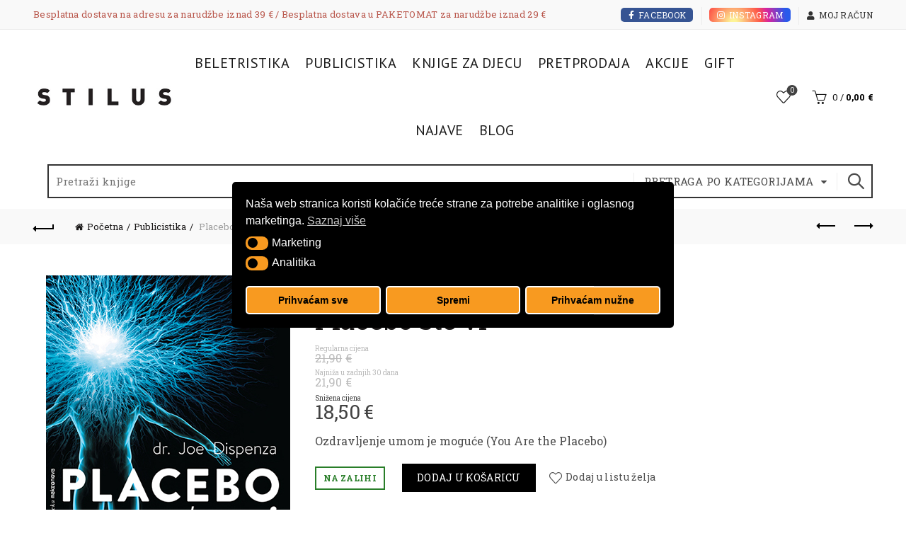

--- FILE ---
content_type: text/html; charset=UTF-8
request_url: https://stilus-knjiga.hr/proizvod/placebo-ste-vi/
body_size: 25427
content:
<!DOCTYPE html>
<!--[if IE 8]>
<html class="ie ie8" lang="hr">
<![endif]-->
<!--[if !(IE 7) & !(IE 8)]><!-->
<html lang="hr">
<!--<![endif]-->
<head>
	<meta charset="UTF-8">
	<meta name="viewport" content="width=device-width, initial-scale=1.0, maximum-scale=1.0, user-scalable=no">
	<link rel="profile" href="http://gmpg.org/xfn/11">
	<link rel="pingback" href="https://stilus-knjiga.hr/xmlrpc.php">

	<meta name='robots' content='index, follow, max-image-preview:large, max-snippet:-1, max-video-preview:-1' />

<!-- Google Tag Manager for WordPress by gtm4wp.com -->
<script data-cfasync="false" data-pagespeed-no-defer>
	var gtm4wp_datalayer_name = "dataLayer";
	var dataLayer = dataLayer || [];
	const gtm4wp_use_sku_instead = 1;
	const gtm4wp_currency = 'EUR';
	const gtm4wp_product_per_impression = 20;
	const gtm4wp_clear_ecommerce = false;
</script>
<!-- End Google Tag Manager for WordPress by gtm4wp.com -->
	<!-- This site is optimized with the Yoast SEO plugin v20.5 - https://yoast.com/wordpress/plugins/seo/ -->
	<title>Placebo ste vi - Stilus knjiga</title>
	<link rel="canonical" href="https://stilus-knjiga.hr/proizvod/placebo-ste-vi/" />
	<meta property="og:locale" content="hr_HR" />
	<meta property="og:type" content="article" />
	<meta property="og:title" content="Placebo ste vi - Stilus knjiga" />
	<meta property="og:description" content="Ozdravljenje umom je moguće (You Are the Placebo)" />
	<meta property="og:url" content="https://stilus-knjiga.hr/proizvod/placebo-ste-vi/" />
	<meta property="og:site_name" content="Stilus knjiga" />
	<meta property="article:modified_time" content="2025-11-10T19:06:56+00:00" />
	<meta property="og:image" content="https://stilus-knjiga.hr/wp-content/uploads/2021/04/Placebo-ste-vi.jpg" />
	<meta property="og:image:width" content="345" />
	<meta property="og:image:height" content="553" />
	<meta property="og:image:type" content="image/jpeg" />
	<meta name="twitter:card" content="summary_large_image" />
	<meta name="twitter:label1" content="Procijenjeno vrijeme čitanja" />
	<meta name="twitter:data1" content="1 minuta" />
	<script type="application/ld+json" class="yoast-schema-graph">{"@context":"https://schema.org","@graph":[{"@type":"WebPage","@id":"https://stilus-knjiga.hr/proizvod/placebo-ste-vi/","url":"https://stilus-knjiga.hr/proizvod/placebo-ste-vi/","name":"Placebo ste vi - Stilus knjiga","isPartOf":{"@id":"https://stilus-knjiga.hr/#website"},"primaryImageOfPage":{"@id":"https://stilus-knjiga.hr/proizvod/placebo-ste-vi/#primaryimage"},"image":{"@id":"https://stilus-knjiga.hr/proizvod/placebo-ste-vi/#primaryimage"},"thumbnailUrl":"https://stilus-knjiga.hr/wp-content/uploads/2021/04/Placebo-ste-vi.jpg","datePublished":"2021-04-19T08:42:12+00:00","dateModified":"2025-11-10T19:06:56+00:00","breadcrumb":{"@id":"https://stilus-knjiga.hr/proizvod/placebo-ste-vi/#breadcrumb"},"inLanguage":"hr","potentialAction":[{"@type":"ReadAction","target":["https://stilus-knjiga.hr/proizvod/placebo-ste-vi/"]}]},{"@type":"ImageObject","inLanguage":"hr","@id":"https://stilus-knjiga.hr/proizvod/placebo-ste-vi/#primaryimage","url":"https://stilus-knjiga.hr/wp-content/uploads/2021/04/Placebo-ste-vi.jpg","contentUrl":"https://stilus-knjiga.hr/wp-content/uploads/2021/04/Placebo-ste-vi.jpg","width":345,"height":553},{"@type":"BreadcrumbList","@id":"https://stilus-knjiga.hr/proizvod/placebo-ste-vi/#breadcrumb","itemListElement":[{"@type":"ListItem","position":1,"name":"Početna stranica","item":"https://stilus-knjiga.hr/"},{"@type":"ListItem","position":2,"name":"Trgovina","item":"https://stilus-knjiga.hr/trgovina/"},{"@type":"ListItem","position":3,"name":"Placebo ste vi"}]},{"@type":"WebSite","@id":"https://stilus-knjiga.hr/#website","url":"https://stilus-knjiga.hr/","name":"Stilus knjiga","description":"Izdavačka kuća","publisher":{"@id":"https://stilus-knjiga.hr/#organization"},"potentialAction":[{"@type":"SearchAction","target":{"@type":"EntryPoint","urlTemplate":"https://stilus-knjiga.hr/?s={search_term_string}"},"query-input":"required name=search_term_string"}],"inLanguage":"hr"},{"@type":"Organization","@id":"https://stilus-knjiga.hr/#organization","name":"Stilus knjiga","url":"https://stilus-knjiga.hr/","logo":{"@type":"ImageObject","inLanguage":"hr","@id":"https://stilus-knjiga.hr/#/schema/logo/image/","url":"https://stilus-knjiga.hr/wp-content/uploads/2019/12/logo-stilus.png","contentUrl":"https://stilus-knjiga.hr/wp-content/uploads/2019/12/logo-stilus.png","width":334,"height":80,"caption":"Stilus knjiga"},"image":{"@id":"https://stilus-knjiga.hr/#/schema/logo/image/"}}]}</script>
	<!-- / Yoast SEO plugin. -->


<link rel='dns-prefetch' href='//fonts.googleapis.com' />
<link rel="alternate" type="application/rss+xml" title="Stilus knjiga &raquo; Kanal" href="https://stilus-knjiga.hr/feed/" />
<link rel='stylesheet' id='font-awesome-css' href='https://stilus-knjiga.hr/wp-content/plugins/woocommerce-ajax-filters/berocket/assets/css/font-awesome.min.css?ver=6.1.9' type='text/css' media='all' />
<style id='font-awesome-inline-css' type='text/css'>
[data-font="FontAwesome"]:before {font-family: 'FontAwesome' !important;content: attr(data-icon) !important;speak: none !important;font-weight: normal !important;font-variant: normal !important;text-transform: none !important;line-height: 1 !important;font-style: normal !important;-webkit-font-smoothing: antialiased !important;-moz-osx-font-smoothing: grayscale !important;}
</style>
<link rel='stylesheet' id='berocket_aapf_widget-style-css' href='https://stilus-knjiga.hr/wp-content/plugins/woocommerce-ajax-filters/assets/frontend/css/fullmain.min.css?ver=3.1.3' type='text/css' media='all' />
<link rel='stylesheet' id='wc-blocks-vendors-style-css' href='https://stilus-knjiga.hr/wp-content/plugins/woocommerce/packages/woocommerce-blocks/build/wc-blocks-vendors-style.css?ver=9.4.3' type='text/css' media='all' />
<link rel='stylesheet' id='wc-blocks-style-css' href='https://stilus-knjiga.hr/wp-content/plugins/woocommerce/packages/woocommerce-blocks/build/wc-blocks-style.css?ver=9.4.3' type='text/css' media='all' />
<style id='woocommerce-inline-inline-css' type='text/css'>
.woocommerce form .form-row .required { visibility: visible; }
</style>
<link rel='stylesheet' id='corvuspay-css' href='https://stilus-knjiga.hr/wp-content/plugins/corvuspay-woocommerce-integration/assets/css/corvuspay.css?ver=1.0.0' type='text/css' media='all' />
<link rel='stylesheet' id='mc4wp-form-basic-css' href='https://stilus-knjiga.hr/wp-content/plugins/mailchimp-for-wp/assets/css/form-basic.css?ver=4.9.10' type='text/css' media='all' />
<link rel='stylesheet' id='nsc_bar_nice-cookie-consent-css' href='https://stilus-knjiga.hr/wp-content/plugins/beautiful-and-responsive-cookie-consent/public/cookieNSCconsent.min.css?ver=4.5.4' type='text/css' media='all' />
<link rel='stylesheet' id='yith-wcwtl-style-css' href='https://stilus-knjiga.hr/wp-content/plugins/yith-woocommerce-waiting-list-premium/assets/css/yith-wcwtl-frontend.min.css?ver=3.8.0' type='text/css' media='all' />
<style id='yith-wcwtl-style-inline-css' type='text/css'>

		    .yith-wcwtl-output { background-color: #f9f9f9!important; padding: 40px 40px 40px 40px; border-radius: 15px;}
		    .yith-wcwtl-output.success, .yith-wcwtl-output.subscribed{ background-color: #f7fae2!important; color: #000000!important }
		    .yith-wcwtl-output .button{background:rgb(26,19,25)!important;color:#ffffff!important;}
			.yith-wcwtl-output .button:hover{background:rgb(22,18,21)!important;color:#ffffff!important;}
			.yith-wcwtl-output .button.button-leave{background:#a46497!important;color:#ffffff!important;}
			.yith-wcwtl-output .button.button-leave:hover{background:#935386!important;color:#ffffff!important;}
			.yith-wcwtl-output .yith-wcwtl-error{ background-color: #f9f9f9!important; color: #AF2323!important; }
			.yith-wcwtl-output .yith-wcwtl-success #Group circle{ fill:#e4edc1 }
			.yith-wcwtl-output .yith-wcwtl-success #Group g{ fill: #a1c746 }
			
</style>
<link rel='stylesheet' id='bootstrap-css' href='https://stilus-knjiga.hr/wp-content/themes/basel/css/bootstrap.min.css?ver=5.5.1' type='text/css' media='all' />
<link rel='stylesheet' id='basel-style-css' href='https://stilus-knjiga.hr/wp-content/themes/basel/style.min.css?ver=5.5.1' type='text/css' media='all' />
<link rel='stylesheet' id='child-style-css' href='https://stilus-knjiga.hr/wp-content/themes/basel-child/style.css?ver=5.5.1' type='text/css' media='all' />
<link rel='stylesheet' id='js_composer_front-css' href='https://stilus-knjiga.hr/wp-content/plugins/js_composer/assets/css/js_composer.min.css?ver=6.8.0' type='text/css' media='all' />
<link rel='stylesheet' id='vc_font_awesome_5_shims-css' href='https://stilus-knjiga.hr/wp-content/plugins/js_composer/assets/lib/bower/font-awesome/css/v4-shims.min.css?ver=6.8.0' type='text/css' media='all' />
<link rel='stylesheet' id='vc_font_awesome_5-css' href='https://stilus-knjiga.hr/wp-content/plugins/js_composer/assets/lib/bower/font-awesome/css/all.min.css?ver=6.8.0' type='text/css' media='all' />
<link rel='stylesheet' id='basel-wp-gutenberg-css' href='https://stilus-knjiga.hr/wp-content/themes/basel/css/parts/wp-gutenberg.min.css?ver=5.5.1' type='text/css' media='all' />
<link rel='stylesheet' id='basel-int-revolution-slider-css' href='https://stilus-knjiga.hr/wp-content/themes/basel/css/parts/int-revolution-slider.min.css?ver=5.5.1' type='text/css' media='all' />
<link rel='stylesheet' id='basel-int-mc4wp-css' href='https://stilus-knjiga.hr/wp-content/themes/basel/css/parts/int-mc4wp.min.css?ver=5.5.1' type='text/css' media='all' />
<link rel='stylesheet' id='basel-int-wpcf7-css' href='https://stilus-knjiga.hr/wp-content/themes/basel/css/parts/int-wpcf7.min.css?ver=5.5.1' type='text/css' media='all' />
<link rel='stylesheet' id='basel-int-wpbakery-base-css' href='https://stilus-knjiga.hr/wp-content/themes/basel/css/parts/int-wpbakery-base.min.css?ver=5.5.1' type='text/css' media='all' />
<link rel='stylesheet' id='basel-woo-base-css' href='https://stilus-knjiga.hr/wp-content/themes/basel/css/parts/woo-base.min.css?ver=5.5.1' type='text/css' media='all' />
<link rel='stylesheet' id='basel-woo-page-single-product-css' href='https://stilus-knjiga.hr/wp-content/themes/basel/css/parts/woo-page-single-product.min.css?ver=5.5.1' type='text/css' media='all' />
<link rel='stylesheet' id='basel-header-top-bar-css' href='https://stilus-knjiga.hr/wp-content/themes/basel/css/parts/header-top-bar.min.css?ver=5.5.1' type='text/css' media='all' />
<link rel='stylesheet' id='basel-header-general-css' href='https://stilus-knjiga.hr/wp-content/themes/basel/css/parts/header-general.min.css?ver=5.5.1' type='text/css' media='all' />
<link rel='stylesheet' id='basel-page-title-css' href='https://stilus-knjiga.hr/wp-content/themes/basel/css/parts/page-title.min.css?ver=5.5.1' type='text/css' media='all' />
<link rel='stylesheet' id='basel-woo-lib-slick-slider-css' href='https://stilus-knjiga.hr/wp-content/themes/basel/css/parts/woo-lib-slick-slider.min.css?ver=5.5.1' type='text/css' media='all' />
<link rel='stylesheet' id='basel-lib-owl-carousel-css' href='https://stilus-knjiga.hr/wp-content/themes/basel/css/parts/lib-owl-carousel.min.css?ver=5.5.1' type='text/css' media='all' />
<link rel='stylesheet' id='basel-woo-opt-add-to-cart-popup-css' href='https://stilus-knjiga.hr/wp-content/themes/basel/css/parts/woo-opt-add-to-cart-popup.min.css?ver=5.5.1' type='text/css' media='all' />
<link rel='stylesheet' id='basel-lib-magnific-popup-css' href='https://stilus-knjiga.hr/wp-content/themes/basel/css/parts/lib-magnific-popup.min.css?ver=5.5.1' type='text/css' media='all' />
<link rel='stylesheet' id='basel-el-social-icons-css' href='https://stilus-knjiga.hr/wp-content/themes/basel/css/parts/el-social-icons.min.css?ver=5.5.1' type='text/css' media='all' />
<link rel='stylesheet' id='basel-woo-product-loop-general-css' href='https://stilus-knjiga.hr/wp-content/themes/basel/css/parts/woo-product-loop-general.min.css?ver=5.5.1' type='text/css' media='all' />
<link rel='stylesheet' id='basel-woo-product-loop-standard-css' href='https://stilus-knjiga.hr/wp-content/themes/basel/css/parts/woo-product-loop-standard.min.css?ver=5.5.1' type='text/css' media='all' />
<link rel='stylesheet' id='basel-footer-general-css' href='https://stilus-knjiga.hr/wp-content/themes/basel/css/parts/footer-general.min.css?ver=5.5.1' type='text/css' media='all' />
<link rel='stylesheet' id='basel-lib-photoswipe-css' href='https://stilus-knjiga.hr/wp-content/themes/basel/css/parts/lib-photoswipe.min.css?ver=5.5.1' type='text/css' media='all' />
<link rel='stylesheet' id='basel-opt-scrolltotop-css' href='https://stilus-knjiga.hr/wp-content/themes/basel/css/parts/opt-scrolltotop.min.css?ver=5.5.1' type='text/css' media='all' />
<link rel='stylesheet' id='xts-google-fonts-css' href='//fonts.googleapis.com/css?family=Roboto+Slab%3A100%2C200%2C300%2C400%2C500%2C600%2C700%2C800%2C900%7CPT+Sans%3A400%2C400italic%2C700%2C700italic&#038;ver=5.5.1' type='text/css' media='all' />
<link rel='stylesheet' id='basel-dynamic-style-css' href='https://stilus-knjiga.hr/wp-content/uploads/2025/10/basel-dynamic-1759776394.css?ver=5.5.1' type='text/css' media='all' />
<script id="nsc_bara_consent_mode_default_script" data-pagespeed-no-defer data-cfasync nowprocket data-no-optimize="1" data-no-defer="1" type="text/javascript">
        window.nsc_bara_consentModeConfig = {"analytics_storage":["analytics"],"ad_storage":["marketing","analytics"],"ad_personalization":["marketing","analytics"],"ad_user_data":["marketing","analytics"],"functionality_storage":["marketing","analytics"],"personalization_storage":["marketing","analytics"],"security_storage":["marketing","analytics"]};
        window["dataLayer"] = window["dataLayer"] || [];
        function gtag() {
            window["dataLayer"].push(arguments);
        }
        gtag("consent", "default", {"analytics_storage":"denied","ad_storage":"denied","ad_personalization":"denied","ad_user_data":"denied","functionality_storage":"denied","personalization_storage":"denied","security_storage":"denied"});
        gtag("set", "ads_data_redaction", 1);
        window["dataLayer"].push({event:"consent_mode_default", "consentType": "detailedRevDeny"});</script>
<script id="nsc_bara_consent_mode_update_script" data-pagespeed-no-defer data-cfasync nowprocket data-no-optimize="1" data-no-defer="1" type="text/javascript">!function(e,n,o,t,r){if(!1===function(){if(i(o))return!0;return!1}())return;let a=!1;function c(e){if("newBanner"===n){const n=function(){if(!1!==a)return a;const e=i(o);let n=!1;try{n=JSON.parse(decodeURIComponent(e))}catch(e){return console.warn(e),!1}return n}();return!(!n.categories||!n.categories.includes(e))}const t=function(e){if(["detailed","detailedRev","detailedRevDeny"].includes(n))return o+"_"+e;return o}(e),r=i(t),c="dismiss"===r?"allow":r;if(!["allow","deny"].includes(c))throw console.error("Invalid cookie value: ",c),new Error("Invalid cookie value: "+c);return["opt-in","opt-out","info"].includes(n)?c===e:"allow"===c}function i(e){return document.cookie.match("(^|;)\\s*"+e+"\\s*=\\s*([^;]+)")?.pop()||""}!function(){const o={},a=Object.keys(t);for(let e=0;e<a.length;e+=1){const n=t[a[e]].filter((e=>c(e)));n&&Array.isArray(n)&&n.length>0?o[a[e]]="granted":o[a[e]]="denied"}window[e]=window[e]||[],function(){window[e].push(arguments)}("consent","update",o),!0===window.nsc_bara_pushUETconsent&&(window.uetq=window.uetq||[],window.uetq.push("consent","update",{ad_storage:o.ad_storage}));if(window[e].push({event:"consent_mode_update",consentType:n,method:"pushed per inline."}),r){if(console.log("cleanedGtagValuesUpdate from PHP",JSON.parse(r)),console.log("cleanedGtagValuesUpdate internal JS",o),r!==JSON.stringify(o))throw new Error("💀💀💀💀💀 PHP and JS DIFFER 💀💀💀💀💀💀");console.log("%c All GOOD PHP and JS seems to be the same. ","background: #cef5d8; color: #5c5e5c")}}()}
      ("dataLayer","detailedRevDeny","cookieconsent_status",window.nsc_bara_consentModeConfig, "");</script><script id='nsc_bar_get_dataLayer_banner_init_script' nowprocket data-pagespeed-no-defer data-cfasync data-no-optimize='1' data-no-defer='1' type='text/javascript'>!function(e,o,n,s){const c={"cookieconsent_status":{"value":"","defaultValue":"nochoice"},"cookieconsent_status_marketing":{"value":"","defaultValue":"deny"},"cookieconsent_status_analytics":{"value":"","defaultValue":"deny"}},i="dataLayer",t=Object.keys(c),a={event:"beautiful_cookie_consent_initialized"};for(let e=0;e<t.length;e++)a[t[e]]=d(t[e],"detailedRevDeny")||c[t[e]].defaultValue,"dismiss"===a[t[e]]&&(a[t[e]]="allow");function d(e,o){if("newBanner"!==o)return l(e);let n=l("cookieconsent_status");return n?(n=decodeURIComponent(n),n?(n=JSON.parse(n),n?!0===n.categories.includes(e)?"allow":"deny":(console.warn("cookie not found 3"),!1)):(console.warn("cookie not found 2"),!1)):(console.warn("cookie not found 1"),!1)}function l(e){return document.cookie.match("(^|;)\\s*"+e+"\\s*=\\s*([^;]+)")?.pop()||""}window[i]=window[i]||[],window[i].push(a)}();</script><script type="text/template" id="tmpl-variation-template">
	<div class="woocommerce-variation-description">{{{ data.variation.variation_description }}}</div>
	<div class="woocommerce-variation-price">{{{ data.variation.price_html }}}</div>
	<div class="woocommerce-variation-availability">{{{ data.variation.availability_html }}}</div>
</script>
<script type="text/template" id="tmpl-unavailable-variation-template">
	<p>Oprostite ali ovaj proizvod nije dostupan. Molimo izaberite drugu kombinaciju.</p>
</script>
<script type='text/javascript' src='https://stilus-knjiga.hr/wp-includes/js/jquery/jquery.min.js?ver=3.6.1' id='jquery-core-js'></script>
<script type='text/javascript' src='https://stilus-knjiga.hr/wp-includes/js/jquery/jquery-migrate.min.js?ver=3.3.2' id='jquery-migrate-js'></script>
<script type='text/javascript' src='https://stilus-knjiga.hr/wp-content/plugins/woocommerce/assets/js/jquery-blockui/jquery.blockUI.min.js?ver=2.7.0-wc.7.4.0' id='jquery-blockui-js'></script>
<script type='text/javascript' id='wc-add-to-cart-js-extra'>
/* <![CDATA[ */
var wc_add_to_cart_params = {"ajax_url":"\/wp-admin\/admin-ajax.php","wc_ajax_url":"\/?wc-ajax=%%endpoint%%","i18n_view_cart":"Vidi ko\u0161aricu","cart_url":"https:\/\/stilus-knjiga.hr\/kosarica\/","is_cart":"","cart_redirect_after_add":"no"};
/* ]]> */
</script>
<script type='text/javascript' src='https://stilus-knjiga.hr/wp-content/plugins/woocommerce/assets/js/frontend/add-to-cart.min.js?ver=7.4.0' id='wc-add-to-cart-js'></script>
<script type='text/javascript' src='https://stilus-knjiga.hr/wp-content/plugins/js_composer/assets/js/vendors/woocommerce-add-to-cart.js?ver=6.8.0' id='vc_woocommerce-add-to-cart-js-js'></script>
<script type='text/javascript' src='https://stilus-knjiga.hr/wp-includes/js/dist/vendor/regenerator-runtime.min.js?ver=0.13.9' id='regenerator-runtime-js'></script>
<script type='text/javascript' src='https://stilus-knjiga.hr/wp-includes/js/dist/vendor/wp-polyfill.min.js?ver=3.15.0' id='wp-polyfill-js'></script>
<script type='text/javascript' src='https://stilus-knjiga.hr/wp-includes/js/dist/hooks.min.js?ver=4169d3cf8e8d95a3d6d5' id='wp-hooks-js'></script>
<script type='text/javascript' id='wpm-js-extra'>
/* <![CDATA[ */
var wpm = {"ajax_url":"https:\/\/stilus-knjiga.hr\/wp-admin\/admin-ajax.php","root":"https:\/\/stilus-knjiga.hr\/wp-json\/","nonce_wp_rest":"1accdd691c","nonce_ajax":"2967fbec73"};
/* ]]> */
</script>
<script type='text/javascript' src='https://stilus-knjiga.hr/wp-content/plugins/woocommerce-google-adwords-conversion-tracking-tag/js/public/wpm-public.p1.min.js?ver=1.44.1' id='wpm-js'></script>
<!--[if lt IE 9]>
<script type='text/javascript' src='https://stilus-knjiga.hr/wp-content/themes/basel/js/html5.min.js?ver=5.5.1' id='basel_html5shiv-js'></script>
<![endif]-->
<link rel="https://api.w.org/" href="https://stilus-knjiga.hr/wp-json/" /><link rel="alternate" type="application/json" href="https://stilus-knjiga.hr/wp-json/wp/v2/product/8332" /><link rel="EditURI" type="application/rsd+xml" title="RSD" href="https://stilus-knjiga.hr/xmlrpc.php?rsd" />
<link rel="wlwmanifest" type="application/wlwmanifest+xml" href="https://stilus-knjiga.hr/wp-includes/wlwmanifest.xml" />
<meta name="generator" content="WordPress 6.1.9" />
<meta name="generator" content="WooCommerce 7.4.0" />
<link rel='shortlink' href='https://stilus-knjiga.hr/?p=8332' />
<link rel="alternate" type="application/json+oembed" href="https://stilus-knjiga.hr/wp-json/oembed/1.0/embed?url=https%3A%2F%2Fstilus-knjiga.hr%2Fproizvod%2Fplacebo-ste-vi%2F" />
<link rel="alternate" type="text/xml+oembed" href="https://stilus-knjiga.hr/wp-json/oembed/1.0/embed?url=https%3A%2F%2Fstilus-knjiga.hr%2Fproizvod%2Fplacebo-ste-vi%2F&#038;format=xml" />
<!-- start Simple Custom CSS and JS -->
<style type="text/css">
.cc-window.cc-floating {
	max-width: unset!important;
}
@media all and (max-width:768px) {
	.cc-compliance {
		flex-wrap:wrap;
		flex-direction: column-reverse;
	}
	.cc-compliance > *{
		width: 100%;
    	flex: 0 0 100%;
    	margin: 0 0 10px !important;
	}
}


</style>
<!-- end Simple Custom CSS and JS -->

<link rel='stylesheet' id='63775-css' href='//stilus-knjiga.hr/wp-content/uploads/custom-css-js/63775.css?v=7805' type="text/css" media='all' />

<link rel='stylesheet' id='61295-css' href='//stilus-knjiga.hr/wp-content/uploads/custom-css-js/61295.css?v=4465' type="text/css" media='all' />

<link rel='stylesheet' id='59130-css' href='//stilus-knjiga.hr/wp-content/uploads/custom-css-js/59130.css?v=450' type="text/css" media='all' />

<!-- This website runs the Product Feed PRO for WooCommerce by AdTribes.io plugin - version woocommercesea_option_installed_version -->
<style></style>
<!-- Google Tag Manager for WordPress by gtm4wp.com -->
<!-- GTM Container placement set to automatic -->
<script data-cfasync="false" data-pagespeed-no-defer type="text/javascript">
	var dataLayer_content = {"pagePostType":"product","pagePostType2":"single-product","pagePostAuthor":"admin","cartContent":{"totals":{"applied_coupons":[],"discount_total":0,"subtotal":0,"total":0},"items":[]},"productRatingCounts":[],"productAverageRating":0,"productReviewCount":0,"productType":"simple","productIsVariable":0};
	dataLayer.push( dataLayer_content );
</script>
<script data-cfasync="false">
(function(w,d,s,l,i){w[l]=w[l]||[];w[l].push({'gtm.start':
new Date().getTime(),event:'gtm.js'});var f=d.getElementsByTagName(s)[0],
j=d.createElement(s),dl=l!='dataLayer'?'&l='+l:'';j.async=true;j.src=
'//www.googletagmanager.com/gtm.js?id='+i+dl;f.parentNode.insertBefore(j,f);
})(window,document,'script','dataLayer','GTM-5Z7HPSZ');
</script>
<!-- End Google Tag Manager for WordPress by gtm4wp.com --><meta name="theme-color" content="">		
		
		
				        <style> 
            	
			/* Shop popup */
			
			.basel-promo-popup {
			   max-width: 900px;
			}
	
            .site-logo {
                width: 18%;
            }    

            .site-logo img {
                max-width: 200px;
                max-height: 95px;
            }    

                            .right-column {
                    width: 180px;
                }  
            
                            .basel-woocommerce-layered-nav .basel-scroll-content {
                    max-height: 280px;
                }
            
			/* header Banner */
			body .header-banner {
				height: 40px;
			}
	
			body.header-banner-display .website-wrapper {
				margin-top:40px;
			}	

            /* Topbar height configs */

			.topbar-menu ul > li {
				line-height: 42px;
			}
			
			.topbar-wrapp,
			.topbar-content:before {
				height: 42px;
			}
			
			.sticky-header-prepared.basel-top-bar-on .header-shop, 
			.sticky-header-prepared.basel-top-bar-on .header-split,
			.enable-sticky-header.basel-header-overlap.basel-top-bar-on .main-header {
				top: 42px;
			}

            /* Header height configs */

            /* Limit logo image height for according to header height */
            .site-logo img {
                max-height: 95px;
            } 

            /* And for sticky header logo also */
            .act-scroll .site-logo img,
            .header-clone .site-logo img {
                max-height: 75px;
            }   

            /* Set sticky headers height for cloned headers based on menu links line height */
            .header-clone .main-nav .menu > li > a {
                height: 75px;
                line-height: 75px;
            } 

            /* Height for switch logos */

            .sticky-header-real:not(.global-header-menu-top) .switch-logo-enable .basel-logo {
                height: 95px;
            }

            .sticky-header-real:not(.global-header-menu-top) .act-scroll .switch-logo-enable .basel-logo {
                height: 75px;
            }

            .sticky-header-real:not(.global-header-menu-top) .act-scroll .switch-logo-enable {
                transform: translateY(-75px);
            }

                            /* Header height for these layouts based on it's menu links line height */
                .main-nav .menu > li > a {
                    height: 95px;
                    line-height: 95px;
                }  
                /* The same for sticky header */
                .act-scroll .main-nav .menu > li > a {
                    height: 75px;
                    line-height: 75px;
                }  
            
            
            
            
            /* Page headings settings for heading overlap. Calculate on the header height base */

            .basel-header-overlap .title-size-default,
            .basel-header-overlap .title-size-small,
            .basel-header-overlap .title-shop.without-title.title-size-default,
            .basel-header-overlap .title-shop.without-title.title-size-small {
                padding-top: 135px;
            }


            .basel-header-overlap .title-shop.without-title.title-size-large,
            .basel-header-overlap .title-size-large {
                padding-top: 215px;
            }

            @media (max-width: 991px) {

				/* header Banner */
				body .header-banner {
					height: 40px;
				}
	
				body.header-banner-display .website-wrapper {
					margin-top:40px;
				}

	            /* Topbar height configs */
				.topbar-menu ul > li {
					line-height: 38px;
				}
				
				.topbar-wrapp,
				.topbar-content:before {
					height: 38px;
				}
				
				.sticky-header-prepared.basel-top-bar-on .header-shop, 
				.sticky-header-prepared.basel-top-bar-on .header-split,
				.enable-sticky-header.basel-header-overlap.basel-top-bar-on .main-header {
					top: 38px;
				}

                /* Set header height for mobile devices */
                .main-header .wrapp-header {
                    min-height: 60px;
                } 

                /* Limit logo image height for mobile according to mobile header height */
                .site-logo img {
                    max-height: 60px;
                }   

                /* Limit logo on sticky header. Both header real and header cloned */
                .act-scroll .site-logo img,
                .header-clone .site-logo img {
                    max-height: 60px;
                }

                /* Height for switch logos */

                .main-header .switch-logo-enable .basel-logo {
                    height: 60px;
                }

                .sticky-header-real:not(.global-header-menu-top) .act-scroll .switch-logo-enable .basel-logo {
                    height: 60px;
                }

                .sticky-header-real:not(.global-header-menu-top) .act-scroll .switch-logo-enable {
                    transform: translateY(-60px);
                }

                /* Page headings settings for heading overlap. Calculate on the MOBILE header height base */
                .basel-header-overlap .title-size-default,
                .basel-header-overlap .title-size-small,
                .basel-header-overlap .title-shop.without-title.title-size-default,
                .basel-header-overlap .title-shop.without-title.title-size-small {
                    padding-top: 80px;
                }

                .basel-header-overlap .title-shop.without-title.title-size-large,
                .basel-header-overlap .title-size-large {
                    padding-top: 120px;
                }
 
            }

                 
                    </style>
        
        
			<noscript><style>.woocommerce-product-gallery{ opacity: 1 !important; }</style></noscript>
	
<!-- START Pixel Manager for WooCommerce -->

		<script>

			window.wpmDataLayer = window.wpmDataLayer || {};
			window.wpmDataLayer = Object.assign(window.wpmDataLayer, {"cart":{},"cart_item_keys":{},"version":{"number":"1.44.1","pro":false,"eligible_for_updates":false,"distro":"fms","beta":false,"show":true},"pixels":{"facebook":{"pixel_id":"118031100273144","dynamic_remarketing":{"id_type":"post_id"},"capi":false,"advanced_matching":false,"exclusion_patterns":[],"fbevents_js_url":"https://connect.facebook.net/en_US/fbevents.js"}},"shop":{"list_name":"Product | Placebo ste vi","list_id":"product_placebo-ste-vi","page_type":"product","product_type":"simple","currency":"EUR","selectors":{"addToCart":[],"beginCheckout":[]},"order_duplication_prevention":true,"view_item_list_trigger":{"test_mode":false,"background_color":"green","opacity":0.5,"repeat":true,"timeout":1000,"threshold":0.8},"variations_output":true,"session_active":false},"page":{"id":8332,"title":"Placebo ste vi","type":"product","categories":[],"parent":{"id":0,"title":"Placebo ste vi","type":"product","categories":[]}},"general":{"user_logged_in":false,"scroll_tracking_thresholds":[],"page_id":8332,"exclude_domains":[],"server_2_server":{"active":false,"ip_exclude_list":[]},"consent_management":{"explicit_consent":false}}});

		</script>

		
<!-- END Pixel Manager for WooCommerce -->
			<meta name="pm-dataLayer-meta" content="8332" class="wpmProductId"
				  data-id="8332">
					<script>
			(window.wpmDataLayer = window.wpmDataLayer || {}).products             = window.wpmDataLayer.products || {};
			window.wpmDataLayer.products[8332] = {"id":"8332","sku":"PLT117","price":18.5,"brand":"","quantity":1,"dyn_r_ids":{"post_id":"8332","sku":"PLT117","gpf":"woocommerce_gpf_8332","gla":"gla_8332"},"is_variable":false,"type":"simple","name":"Placebo ste vi","category":["Publicistika","Duhovnost","Gift"],"is_variation":false};
					</script>
		<meta name="generator" content="Powered by WPBakery Page Builder - drag and drop page builder for WordPress."/>
<meta name="generator" content="Powered by Slider Revolution 6.6.8 - responsive, Mobile-Friendly Slider Plugin for WordPress with comfortable drag and drop interface." />
<link rel="icon" href="https://stilus-knjiga.hr/wp-content/uploads/2020/03/icon.jpg" sizes="32x32" />
<link rel="icon" href="https://stilus-knjiga.hr/wp-content/uploads/2020/03/icon.jpg" sizes="192x192" />
<link rel="apple-touch-icon" href="https://stilus-knjiga.hr/wp-content/uploads/2020/03/icon.jpg" />
<meta name="msapplication-TileImage" content="https://stilus-knjiga.hr/wp-content/uploads/2020/03/icon.jpg" />
<script>function setREVStartSize(e){
			//window.requestAnimationFrame(function() {
				window.RSIW = window.RSIW===undefined ? window.innerWidth : window.RSIW;
				window.RSIH = window.RSIH===undefined ? window.innerHeight : window.RSIH;
				try {
					var pw = document.getElementById(e.c).parentNode.offsetWidth,
						newh;
					pw = pw===0 || isNaN(pw) || (e.l=="fullwidth" || e.layout=="fullwidth") ? window.RSIW : pw;
					e.tabw = e.tabw===undefined ? 0 : parseInt(e.tabw);
					e.thumbw = e.thumbw===undefined ? 0 : parseInt(e.thumbw);
					e.tabh = e.tabh===undefined ? 0 : parseInt(e.tabh);
					e.thumbh = e.thumbh===undefined ? 0 : parseInt(e.thumbh);
					e.tabhide = e.tabhide===undefined ? 0 : parseInt(e.tabhide);
					e.thumbhide = e.thumbhide===undefined ? 0 : parseInt(e.thumbhide);
					e.mh = e.mh===undefined || e.mh=="" || e.mh==="auto" ? 0 : parseInt(e.mh,0);
					if(e.layout==="fullscreen" || e.l==="fullscreen")
						newh = Math.max(e.mh,window.RSIH);
					else{
						e.gw = Array.isArray(e.gw) ? e.gw : [e.gw];
						for (var i in e.rl) if (e.gw[i]===undefined || e.gw[i]===0) e.gw[i] = e.gw[i-1];
						e.gh = e.el===undefined || e.el==="" || (Array.isArray(e.el) && e.el.length==0)? e.gh : e.el;
						e.gh = Array.isArray(e.gh) ? e.gh : [e.gh];
						for (var i in e.rl) if (e.gh[i]===undefined || e.gh[i]===0) e.gh[i] = e.gh[i-1];
											
						var nl = new Array(e.rl.length),
							ix = 0,
							sl;
						e.tabw = e.tabhide>=pw ? 0 : e.tabw;
						e.thumbw = e.thumbhide>=pw ? 0 : e.thumbw;
						e.tabh = e.tabhide>=pw ? 0 : e.tabh;
						e.thumbh = e.thumbhide>=pw ? 0 : e.thumbh;
						for (var i in e.rl) nl[i] = e.rl[i]<window.RSIW ? 0 : e.rl[i];
						sl = nl[0];
						for (var i in nl) if (sl>nl[i] && nl[i]>0) { sl = nl[i]; ix=i;}
						var m = pw>(e.gw[ix]+e.tabw+e.thumbw) ? 1 : (pw-(e.tabw+e.thumbw)) / (e.gw[ix]);
						newh =  (e.gh[ix] * m) + (e.tabh + e.thumbh);
					}
					var el = document.getElementById(e.c);
					if (el!==null && el) el.style.height = newh+"px";
					el = document.getElementById(e.c+"_wrapper");
					if (el!==null && el) {
						el.style.height = newh+"px";
						el.style.display = "block";
					}
				} catch(e){
					console.log("Failure at Presize of Slider:" + e)
				}
			//});
		  };</script>
		<style type="text/css" id="wp-custom-css">
			.basel-product-countdown::before{
	content:"Akcija traje još:";
	display:block;
	color:#222;
	font-size:large;
}

.showcoupon{
	color: crimson!important;
  font-weight: 900;
}

.postid-59132 .related-products{
	display:none;
}

.product-labels .onsale {font-size: x-large!important;}		</style>
		<noscript><style> .wpb_animate_when_almost_visible { opacity: 1; }</style></noscript></head>

<body class="product-template-default single single-product postid-8332 theme-basel woocommerce woocommerce-page woocommerce-no-js wrapper-wide global-cart-design-1 global-search-full-screen global-header-categories mobile-nav-from-left single-post-large-image basel-product-design-default basel-light catalog-mode-off categories-accordion-on global-wishlist-enable basel-top-bar-on basel-ajax-shop-on basel-ajax-search-on enable-sticky-header header-full-width sticky-header-clone offcanvas-sidebar-mobile offcanvas-sidebar-tablet wpb-js-composer js-comp-ver-6.8.0 vc_responsive">
	
<!-- GTM Container placement set to automatic -->
<!-- Google Tag Manager (noscript) -->
				<noscript><iframe src="https://www.googletagmanager.com/ns.html?id=GTM-5Z7HPSZ" height="0" width="0" style="display:none;visibility:hidden" aria-hidden="true"></iframe></noscript>
<!-- End Google Tag Manager (noscript) -->					<div class="mobile-nav">
							<form role="search" method="get" id="searchform" class="searchform  basel-ajax-search" action="https://stilus-knjiga.hr/"  data-thumbnail="1" data-price="1" data-count="20" data-post_type="product" data-symbols_count="3" data-sku="0">
				<div>
					<label class="screen-reader-text">Search for:</label>
					<input type="text" class="search-field" placeholder="Pretraži knjige" value="" name="s" id="s" />
					<input type="hidden" name="post_type" id="post_type" value="product">
										<button type="submit" id="searchsubmit" value="Search">Search</button>
					
				</div>
			</form>
			<div class="search-results-wrapper"><div class="basel-scroll"><div class="basel-search-results basel-scroll-content"></div></div></div>
		<div class="menu-mobile-navigation-container"><ul id="menu-mobile-navigation" class="site-mobile-menu"><li id="menu-item-2754" class="menu-item menu-item-type-post_type menu-item-object-page menu-item-home menu-item-2754 menu-item-design-default item-event-hover"><a href="https://stilus-knjiga.hr/">Naslovna</a></li>
<li id="menu-item-63831" class="menu-item menu-item-type-taxonomy menu-item-object-product_cat menu-item-63831 menu-item-design-default item-event-hover"><a href="https://stilus-knjiga.hr/kategorija-proizvoda/beletristika/">Beletristika</a></li>
<li id="menu-item-63834" class="menu-item menu-item-type-taxonomy menu-item-object-product_cat current-product-ancestor current-menu-parent current-product-parent menu-item-63834 menu-item-design-default item-event-hover"><a href="https://stilus-knjiga.hr/kategorija-proizvoda/publicistika/">Publicistika</a></li>
<li id="menu-item-63833" class="menu-item menu-item-type-taxonomy menu-item-object-product_cat menu-item-63833 menu-item-design-default item-event-hover"><a href="https://stilus-knjiga.hr/kategorija-proizvoda/knjige-za-djecu-i-mlade-2/">Knjige za djecu i mlade</a></li>
<li id="menu-item-63845" class="menu-item menu-item-type-taxonomy menu-item-object-product_cat menu-item-63845 menu-item-design-default item-event-hover"><a href="https://stilus-knjiga.hr/kategorija-proizvoda/pretprodaja/">Pretprodaja</a></li>
<li id="menu-item-63836" class="menu-item menu-item-type-post_type menu-item-object-page menu-item-63836 menu-item-design-default item-event-hover"><a href="https://stilus-knjiga.hr/akcija-knjige/">Akcije</a></li>
<li id="menu-item-63832" class="menu-item menu-item-type-taxonomy menu-item-object-product_cat current-product-ancestor current-menu-parent current-product-parent menu-item-63832 menu-item-design-default item-event-hover"><a href="https://stilus-knjiga.hr/kategorija-proizvoda/gift/">Gift</a></li>
<li id="menu-item-2755" class="menu-item menu-item-type-post_type menu-item-object-page menu-item-2755 menu-item-design-default item-event-hover"><a href="https://stilus-knjiga.hr/blog/">Blog</a></li>
<li id="menu-item-68058" class="menu-item menu-item-type-taxonomy menu-item-object-product_cat menu-item-68058 menu-item-design-default item-event-hover"><a href="https://stilus-knjiga.hr/kategorija-proizvoda/najave/">Najave</a></li>
<li id="menu-item-64922" class="menu-item menu-item-type-taxonomy menu-item-object-product_cat menu-item-64922 menu-item-design-default item-event-hover"><a href="https://stilus-knjiga.hr/kategorija-proizvoda/kolekcije/">Kolekcije</a></li>
<li id="menu-item-67758" class="menu-item menu-item-type-post_type menu-item-object-page menu-item-67758 menu-item-design-default item-event-hover"><a href="https://stilus-knjiga.hr/moj-racun/">Moj Račun</a></li>
</ul></div>			<div class="header-links my-account-with-icon">
				<ul>
												<li class="wishlist"><a href="https://stilus-knjiga.hr/lista-zelja/">Lista želja</a></li>
									</ul>		
			</div>
					</div><!--END MOBILE-NAV-->
						<div class="cart-widget-side">
					<div class="widget-heading">
						<span class="widget-title">Košarica</span>
						<a href="#" rel="nofollow" class="widget-close">Zatvori</a>
					</div>
					<div class="widget woocommerce widget_shopping_cart"><div class="widget_shopping_cart_content"></div></div>				</div>
			<div class="website-wrapper">
					<div class="topbar-wrapp color-scheme-dark">
			<div class="container">
				<div class="topbar-content">
					<div class="top-bar-left">
						
													Besplatna dostava na adresu za narudžbe iznad 39 € / Besplatna dostava u PAKETOMAT za narudžbe iznad 29 €

												
						
					</div>
					<div class="top-bar-right">
						<div class="topbar-menu">
							<div class="menu-top-bar-container"><ul id="menu-top-bar" class="menu"><li id="menu-item-63794" class="menu-item menu-item-type-custom menu-item-object-custom menu-item-63794 menu-item-design-default item-event-hover"><a href="https://www.facebook.com/StilusKnjiga/"><i class="fa fa-facebook"></i>Facebook</a></li>
<li id="menu-item-63793" class="menu-item menu-item-type-custom menu-item-object-custom menu-item-63793 menu-item-design-default item-event-hover"><a href="https://www.instagram.com/stilus_knjiga/"><i class="fa fa-instagram"></i>Instagram</a></li>
<li id="menu-item-294" class="menu-item menu-item-type-post_type menu-item-object-page menu-item-294 menu-item-design-default item-event-hover"><a href="https://stilus-knjiga.hr/moj-racun/"><i class="fa fa-user"></i>Moj račun</a></li>
</ul></div>						</div>
					</div>
				</div>
			</div>
		</div> <!--END TOP HEADER-->
	
	
	<!-- HEADER -->
	<header class="main-header header-has-no-bg header-categories icons-design-line color-scheme-dark">

		<div class="container">
<div class="wrapp-header">
			<div class="site-logo">
				<div class="basel-logo-wrap switch-logo-enable">
					<a href="https://stilus-knjiga.hr/" class="basel-logo basel-main-logo" rel="home">
						<img src="https://stilus-knjiga.hr/wp-content/uploads/2019/12/logo-stilus.png" alt="Stilus knjiga" />					</a>
																	<a href="https://stilus-knjiga.hr/" class="basel-logo basel-sticky-logo" rel="home">
							<img src="https://stilus-knjiga.hr/wp-content/uploads/2019/12/logo-stilus.png" alt="Stilus knjiga" />						</a>
									</div>
			</div>
					<div class="main-nav site-navigation basel-navigation menu-center" role="navigation">
				<div class="menu-main-navigation-container"><ul id="menu-main-navigation" class="menu"><li id="menu-item-63826" class="menu-item menu-item-type-taxonomy menu-item-object-product_cat menu-item-63826 menu-item-design-default item-event-hover"><a href="https://stilus-knjiga.hr/kategorija-proizvoda/beletristika/">Beletristika</a></li>
<li id="menu-item-63827" class="menu-item menu-item-type-taxonomy menu-item-object-product_cat current-product-ancestor current-menu-parent current-product-parent menu-item-63827 menu-item-design-default item-event-hover"><a href="https://stilus-knjiga.hr/kategorija-proizvoda/publicistika/">Publicistika</a></li>
<li id="menu-item-63828" class="menu-item menu-item-type-taxonomy menu-item-object-product_cat menu-item-63828 menu-item-design-default item-event-hover"><a href="https://stilus-knjiga.hr/kategorija-proizvoda/knjige-za-djecu-i-mlade-2/">Knjige za djecu</a></li>
<li id="menu-item-63844" class="menu-item menu-item-type-taxonomy menu-item-object-product_cat menu-item-63844 menu-item-design-default item-event-hover"><a href="https://stilus-knjiga.hr/kategorija-proizvoda/pretprodaja/">Pretprodaja</a></li>
<li id="menu-item-63835" class="menu-item menu-item-type-post_type menu-item-object-page menu-item-63835 menu-item-design-default item-event-hover"><a href="https://stilus-knjiga.hr/akcija-knjige/">Akcije</a></li>
<li id="menu-item-63839" class="menu-item menu-item-type-taxonomy menu-item-object-product_cat current-product-ancestor current-menu-parent current-product-parent menu-item-63839 menu-item-design-default item-event-hover"><a href="https://stilus-knjiga.hr/kategorija-proizvoda/gift/">Gift</a></li>
<li id="menu-item-68055" class="menu-item menu-item-type-taxonomy menu-item-object-product_cat menu-item-68055 menu-item-design-default item-event-hover"><a href="https://stilus-knjiga.hr/kategorija-proizvoda/najave/">Najave</a></li>
<li id="menu-item-68056" class="menu-item menu-item-type-post_type menu-item-object-page menu-item-68056 menu-item-design-default item-event-hover"><a href="https://stilus-knjiga.hr/blog/">Blog</a></li>
</ul></div>			</div><!--END MAIN-NAV-->
		<div class="right-column">
			<div class="wishlist-info-widget">
				<a href="https://stilus-knjiga.hr/lista-zelja/">
					Lista želja 
											<span class="wishlist-count icon-count">0</span>
									</a>
			</div>
				<div class="shopping-cart basel-cart-design-1 basel-cart-icon cart-widget-opener">
			<a href="https://stilus-knjiga.hr/kosarica/">
				<span>Cart (<span>o</span>)</span>
				<span class="basel-cart-totals">
								<span class="basel-cart-number">0</span>
							<span class="subtotal-divider">/</span> 
								<span class="basel-cart-subtotal"><span class="woocommerce-Price-amount amount"><bdi>0,00<span class="woocommerce-Price-currencySymbol">&euro;</span></bdi></span></span>
						</span>
			</a>
					</div>
					<div class="mobile-nav-icon">
				<span class="basel-burger"></span>
			</div><!--END MOBILE-NAV-ICON-->
		</div>
</div>
</div>
<div class="secondary-header">
<div class="container">
<div class="search-extended">			<form role="search" method="get" id="searchform" class="searchform  has-categories-dropdown basel-ajax-search" action="https://stilus-knjiga.hr/"  data-thumbnail="1" data-price="1" data-count="20" data-post_type="product" data-symbols_count="3" data-sku="0">
				<div>
					<label class="screen-reader-text">Search for:</label>
					<input type="text" class="search-field" placeholder="Pretraži knjige" value="" name="s" id="s" />
					<input type="hidden" name="post_type" id="post_type" value="product">
								<div class="search-by-category input-dropdown">
				<div class="input-dropdown-inner">
					<input type="hidden" name="product_cat" value="0">
					<a href="#" rel="nofollow" data-val="0">Pretraga po kategorijama</a>
					<ul class="dropdown-list" style="display:none;">
						<li style="display:none;"><a href="#" rel="nofollow" data-val="0">Pretraga po kategorijama</a></li>
							<li class="cat-item cat-item-949 "><a class="pf-value" href="https://stilus-knjiga.hr/kategorija-proizvoda/beletristika/" data-val="beletristika" data-title="Beletristika" >Beletristika</a>
<ul class='children'>
	<li class="cat-item cat-item-1184 "><a class="pf-value" href="https://stilus-knjiga.hr/kategorija-proizvoda/beletristika/romani-za-mlade-beletristika/" data-val="romani-za-mlade-beletristika" data-title="Romani za mlade" >Romani za mlade</a>
</li>
	<li class="cat-item cat-item-1037 "><a class="pf-value" href="https://stilus-knjiga.hr/kategorija-proizvoda/beletristika/beletristika-hitovi/" data-val="beletristika-hitovi" data-title="Beletristika hitovi" >Beletristika hitovi</a>
</li>
	<li class="cat-item cat-item-950 "><a class="pf-value" href="https://stilus-knjiga.hr/kategorija-proizvoda/beletristika/kriminalisticki-romani-i-trileri/" data-val="kriminalisticki-romani-i-trileri" data-title="Kriminalistički romani i trileri" >Kriminalistički romani i trileri</a>
</li>
	<li class="cat-item cat-item-953 "><a class="pf-value" href="https://stilus-knjiga.hr/kategorija-proizvoda/beletristika/ljubavni-romani/" data-val="ljubavni-romani" data-title="Ljubavni romani" >Ljubavni romani</a>
	<ul class='children'>
	<li class="cat-item cat-item-956 "><a class="pf-value" href="https://stilus-knjiga.hr/kategorija-proizvoda/beletristika/ljubavni-romani/suvremeni/" data-val="suvremeni" data-title="Suvremeni" >Suvremeni</a>
</li>
	<li class="cat-item cat-item-954 "><a class="pf-value" href="https://stilus-knjiga.hr/kategorija-proizvoda/beletristika/ljubavni-romani/povijesni/" data-val="povijesni" data-title="Povijesni" >Povijesni</a>
</li>
	<li class="cat-item cat-item-955 "><a class="pf-value" href="https://stilus-knjiga.hr/kategorija-proizvoda/beletristika/ljubavni-romani/erotski/" data-val="erotski" data-title="Erotski" >Erotski</a>
</li>
	</ul>
</li>
	<li class="cat-item cat-item-951 "><a class="pf-value" href="https://stilus-knjiga.hr/kategorija-proizvoda/beletristika/lijepa-knjizevnost/" data-val="lijepa-knjizevnost" data-title="Lijepa književnost" >Lijepa književnost</a>
</li>
	<li class="cat-item cat-item-959 "><a class="pf-value" href="https://stilus-knjiga.hr/kategorija-proizvoda/beletristika/poezija/" data-val="poezija" data-title="Poezija" >Poezija</a>
</li>
	<li class="cat-item cat-item-952 "><a class="pf-value" href="https://stilus-knjiga.hr/kategorija-proizvoda/beletristika/sf-i-fantasy-romani/" data-val="sf-i-fantasy-romani" data-title="SF i Fantasy-romani" >SF i Fantasy-romani</a>
</li>
	<li class="cat-item cat-item-957 "><a class="pf-value" href="https://stilus-knjiga.hr/kategorija-proizvoda/beletristika/knjige-za-djecu-i-mlade/" data-val="knjige-za-djecu-i-mlade" data-title="Knjige za djecu i mlade" >Knjige za djecu i mlade</a>
	<ul class='children'>
	<li class="cat-item cat-item-958 "><a class="pf-value" href="https://stilus-knjiga.hr/kategorija-proizvoda/beletristika/knjige-za-djecu-i-mlade/romani-za-mlade/" data-val="romani-za-mlade" data-title="Romani za mlade" >Romani za mlade</a>
</li>
	</ul>
</li>
</ul>
</li>
	<li class="cat-item cat-item-1446 "><a class="pf-value" href="https://stilus-knjiga.hr/kategorija-proizvoda/interliber-2025-knjige/" data-val="interliber-2025-knjige" data-title="Preporuke Interliber" >Preporuke Interliber</a>
</li>
	<li class="cat-item cat-item-1102 "><a class="pf-value" href="https://stilus-knjiga.hr/kategorija-proizvoda/knjige-jurica-pavicic/" data-val="knjige-jurica-pavicic" data-title="Preporuka mjeseca Knjige Jurica Pavičić" >Preporuka mjeseca Knjige Jurica Pavičić</a>
<ul class='children'>
	<li class="cat-item cat-item-1383 "><a class="pf-value" href="https://stilus-knjiga.hr/kategorija-proizvoda/knjige-jurica-pavicic/cvjetajte/" data-val="cvjetajte" data-title="Cvjetajte uz knjigu" >Cvjetajte uz knjigu</a>
</li>
	<li class="cat-item cat-item-1339 "><a class="pf-value" href="https://stilus-knjiga.hr/kategorija-proizvoda/knjige-jurica-pavicic/interliber/" data-val="interliber" data-title="Najpodavaniji naslovi na Interliberu" >Najpodavaniji naslovi na Interliberu</a>
</li>
</ul>
</li>
	<li class="cat-item cat-item-1379 "><a class="pf-value" href="https://stilus-knjiga.hr/kategorija-proizvoda/frajerice/" data-val="frajerice" data-title="Frajerice" >Frajerice</a>
</li>
	<li class="cat-item cat-item-1216 "><a class="pf-value" href="https://stilus-knjiga.hr/kategorija-proizvoda/najave/" data-val="najave" data-title="Najave" >Najave</a>
</li>
	<li class="cat-item cat-item-1397 "><a class="pf-value" href="https://stilus-knjiga.hr/kategorija-proizvoda/moc-rijeci/" data-val="moc-rijeci" data-title="Moćna ljepota riječi" >Moćna ljepota riječi</a>
</li>
	<li class="cat-item cat-item-969 "><a class="pf-value" href="https://stilus-knjiga.hr/kategorija-proizvoda/publicistika/" data-val="publicistika" data-title="Publicistika" >Publicistika</a>
<ul class='children'>
	<li class="cat-item cat-item-1038 "><a class="pf-value" href="https://stilus-knjiga.hr/kategorija-proizvoda/publicistika/publicistika-hitovi/" data-val="publicistika-hitovi" data-title="Publicistika hitovi" >Publicistika hitovi</a>
</li>
	<li class="cat-item cat-item-1238 "><a class="pf-value" href="https://stilus-knjiga.hr/kategorija-proizvoda/publicistika/popularna-znanost/" data-val="popularna-znanost" data-title="Popularna znanost" >Popularna znanost</a>
</li>
	<li class="cat-item cat-item-976 "><a class="pf-value" href="https://stilus-knjiga.hr/kategorija-proizvoda/publicistika/samopomoc/" data-val="samopomoc" data-title="Samopomoć" >Samopomoć</a>
</li>
	<li class="cat-item cat-item-975 "><a class="pf-value" href="https://stilus-knjiga.hr/kategorija-proizvoda/publicistika/roditeljstvo-publicistika/" data-val="roditeljstvo-publicistika" data-title="Roditeljstvo" >Roditeljstvo</a>
</li>
	<li class="cat-item cat-item-973 "><a class="pf-value" href="https://stilus-knjiga.hr/kategorija-proizvoda/publicistika/duhovnost/" data-val="duhovnost" data-title="Duhovnost" >Duhovnost</a>
</li>
	<li class="cat-item cat-item-972 "><a class="pf-value" href="https://stilus-knjiga.hr/kategorija-proizvoda/publicistika/zdravlje/" data-val="zdravlje" data-title="Zdravlje" >Zdravlje</a>
</li>
	<li class="cat-item cat-item-974 "><a class="pf-value" href="https://stilus-knjiga.hr/kategorija-proizvoda/publicistika/politika-i-povijest/" data-val="politika-i-povijest" data-title="Politika i povijest" >Politika i povijest</a>
</li>
	<li class="cat-item cat-item-970 "><a class="pf-value" href="https://stilus-knjiga.hr/kategorija-proizvoda/publicistika/biografije-i-memoari/" data-val="biografije-i-memoari" data-title="Biografije i memoari" >Biografije i memoari</a>
</li>
	<li class="cat-item cat-item-971 "><a class="pf-value" href="https://stilus-knjiga.hr/kategorija-proizvoda/publicistika/drustvene-znanosti/" data-val="drustvene-znanosti" data-title="Društvene znanosti" >Društvene znanosti</a>
</li>
	<li class="cat-item cat-item-982 "><a class="pf-value" href="https://stilus-knjiga.hr/kategorija-proizvoda/publicistika/prirucnici/" data-val="prirucnici" data-title="Priručnici" >Priručnici</a>
</li>
</ul>
</li>
	<li class="cat-item cat-item-960 "><a class="pf-value" href="https://stilus-knjiga.hr/kategorija-proizvoda/knjige-za-djecu-i-mlade-2/" data-val="knjige-za-djecu-i-mlade-2" data-title="Knjige za djecu i mlade" >Knjige za djecu i mlade</a>
<ul class='children'>
	<li class="cat-item cat-item-1179 "><a class="pf-value" href="https://stilus-knjiga.hr/kategorija-proizvoda/knjige-za-djecu-i-mlade-2/slikovnica/" data-val="slikovnica" data-title="slikovnica" >slikovnica</a>
</li>
	<li class="cat-item cat-item-964 "><a class="pf-value" href="https://stilus-knjiga.hr/kategorija-proizvoda/knjige-za-djecu-i-mlade-2/klasicne-price/" data-val="klasicne-price" data-title="Klasične priče" >Klasične priče</a>
</li>
	<li class="cat-item cat-item-967 "><a class="pf-value" href="https://stilus-knjiga.hr/kategorija-proizvoda/knjige-za-djecu-i-mlade-2/slikovnice/" data-val="slikovnice" data-title="Slikovnice" >Slikovnice</a>
</li>
	<li class="cat-item cat-item-962 "><a class="pf-value" href="https://stilus-knjiga.hr/kategorija-proizvoda/knjige-za-djecu-i-mlade-2/bojanke/" data-val="bojanke" data-title="Bojanke" >Bojanke</a>
</li>
	<li class="cat-item cat-item-961 "><a class="pf-value" href="https://stilus-knjiga.hr/kategorija-proizvoda/knjige-za-djecu-i-mlade-2/romani-za-djecu/" data-val="romani-za-djecu" data-title="Romani za djecu" >Romani za djecu</a>
</li>
	<li class="cat-item cat-item-963 "><a class="pf-value" href="https://stilus-knjiga.hr/kategorija-proizvoda/knjige-za-djecu-i-mlade-2/enciklopedije-i-prirucnici/" data-val="enciklopedije-i-prirucnici" data-title="Enciklopedije i priručnici" >Enciklopedije i priručnici</a>
</li>
	<li class="cat-item cat-item-966 "><a class="pf-value" href="https://stilus-knjiga.hr/kategorija-proizvoda/knjige-za-djecu-i-mlade-2/romani-za-mlade-knjige-za-djecu-i-mlade-2/" data-val="romani-za-mlade-knjige-za-djecu-i-mlade-2" data-title="Romani za mlade" >Romani za mlade</a>
</li>
	<li class="cat-item cat-item-968 "><a class="pf-value" href="https://stilus-knjiga.hr/kategorija-proizvoda/knjige-za-djecu-i-mlade-2/roditeljstvo/" data-val="roditeljstvo" data-title="Roditeljstvo" >Roditeljstvo</a>
</li>
	<li class="cat-item cat-item-965 "><a class="pf-value" href="https://stilus-knjiga.hr/kategorija-proizvoda/knjige-za-djecu-i-mlade-2/kreativne-aktivnosti/" data-val="kreativne-aktivnosti" data-title="Kreativne aktivnosti" >Kreativne aktivnosti</a>
</li>
</ul>
</li>
	<li class="cat-item cat-item-1031 "><a class="pf-value" href="https://stilus-knjiga.hr/kategorija-proizvoda/pretprodaja/" data-val="pretprodaja" data-title="Pretprodaja" >Pretprodaja</a>
</li>
	<li class="cat-item cat-item-993 "><a class="pf-value" href="https://stilus-knjiga.hr/kategorija-proizvoda/gift/" data-val="gift" data-title="Gift" >Gift</a>
</li>
	<li class="cat-item cat-item-15 wc-default-cat"><a class="pf-value" href="https://stilus-knjiga.hr/kategorija-proizvoda/nepoznato/" data-val="nepoznato" data-title="Nepoznato" >Nepoznato</a>
</li>
					</ul>
				</div>
			</div>
								<button type="submit" id="searchsubmit" value="Search">Search</button>
					
				</div>
			</form>
			<div class="search-results-wrapper"><div class="basel-scroll"><div class="basel-search-results basel-scroll-content"></div></div></div>
		</div></div>
</div>

	</header><!--END MAIN HEADER-->

	<div class="clear"></div>
	
						<div class="main-page-wrapper">
		
						
			
		<!-- MAIN CONTENT AREA -->
				<div class="container-fluid">
			<div class="row">
		
	<div class="site-content shop-content-area col-sm-12 content-with-products description-area-before" role="main">
		
			
<div class="single-breadcrumbs-wrapper">
	<div class="container">
					<a href="javascript:baselThemeModule.backHistory()" class="basel-back-btn basel-tooltip"><span>Back</span></a>
		<nav class="woocommerce-breadcrumb"><a href="https://stilus-knjiga.hr">Početna</a><a href="https://stilus-knjiga.hr/kategorija-proizvoda/publicistika/">Publicistika</a><span class="breadcrumb-last"> Placebo ste vi</span></nav>								<div class="basel-products-nav">
								<div class="product-btn product-prev">
					<a href="https://stilus-knjiga.hr/proizvod/nlo-i/">Previous product<span></span></a>
					<div class="wrapper-short">
						<div class="product-short">
							<a href="https://stilus-knjiga.hr/proizvod/nlo-i/" class="product-thumb">
								<img width="345" height="553" src="https://stilus-knjiga.hr/wp-content/uploads/2021/04/NLO-i.jpg" class="attachment-woocommerce_thumbnail size-woocommerce_thumbnail" alt="" decoding="async" loading="lazy" srcset="https://stilus-knjiga.hr/wp-content/uploads/2021/04/NLO-i.jpg 345w, https://stilus-knjiga.hr/wp-content/uploads/2021/04/NLO-i-187x300.jpg 187w" sizes="(max-width: 345px) 100vw, 345px" />							</a>
							<a href="https://stilus-knjiga.hr/proizvod/nlo-i/" class="product-title">
								NLO-i							</a>
							<span class="price">
								<del aria-hidden="true"><span class="woocommerce-Price-amount amount">6,50<span class="woocommerce-Price-currencySymbol">&euro;</span></span></del> <ins><span class="woocommerce-Price-amount amount">5,20<span class="woocommerce-Price-currencySymbol">&euro;</span></span></ins>							</span>
						</div>
					</div>
				</div>
				
								<div class="product-btn product-next">
					<a href="https://stilus-knjiga.hr/proizvod/prirodno-bez-glutena/">Next product<span></span></a>
					<div class="wrapper-short">
						<div class="product-short">
							<a href="https://stilus-knjiga.hr/proizvod/prirodno-bez-glutena/" class="product-thumb">
								<img width="345" height="553" src="https://stilus-knjiga.hr/wp-content/uploads/2021/04/Prirodno-bez-glutena.jpg" class="attachment-woocommerce_thumbnail size-woocommerce_thumbnail" alt="" decoding="async" loading="lazy" srcset="https://stilus-knjiga.hr/wp-content/uploads/2021/04/Prirodno-bez-glutena.jpg 345w, https://stilus-knjiga.hr/wp-content/uploads/2021/04/Prirodno-bez-glutena-187x300.jpg 187w" sizes="(max-width: 345px) 100vw, 345px" />							</a>
							<a href="https://stilus-knjiga.hr/proizvod/prirodno-bez-glutena/" class="product-title">
								Prirodno bez glutena							</a>
							<span class="price">
								<del aria-hidden="true"><span class="woocommerce-Price-amount amount">19,24<span class="woocommerce-Price-currencySymbol">&euro;</span></span></del> <ins><span class="woocommerce-Price-amount amount">16,72<span class="woocommerce-Price-currencySymbol">&euro;</span></span></ins>							</span>
						</div>
					</div>
				</div>
							</div>
					</div>
</div>

<div class="container">
	<div class="woocommerce-notices-wrapper"></div></div>
<div id="product-8332" class="single-product-page single-product-content product-design-default product type-product post-8332 status-publish first instock product_cat-publicistika product_cat-duhovnost product_cat-gift product_tag-joe-dispenza has-post-thumbnail sale taxable shipping-taxable purchasable product-type-simple">

	<div class="container">

		<div class="row">
			<div class="product-image-summary col-sm-12">
				<div class="row">
					<div class="col-sm-4 product-images">
						<div class="product-labels labels-rounded"><span class="onsale product-label">-16%</span></div><div class="woocommerce-product-gallery woocommerce-product-gallery--with-images woocommerce-product-gallery--columns-4 images images row thumbs-position-left image-action-zoom" style="opacity: 0; transition: opacity .25s ease-in-out;">
    
        
    
	<div class="col-sm-12">
		<figure class="woocommerce-product-gallery__wrapper owl-carousel">
			<figure data-thumb="https://stilus-knjiga.hr/wp-content/uploads/2021/04/Placebo-ste-vi.jpg" class="woocommerce-product-gallery__image"><a href="https://stilus-knjiga.hr/wp-content/uploads/2021/04/Placebo-ste-vi.jpg"><img width="345" height="553" src="https://stilus-knjiga.hr/wp-content/uploads/2021/04/Placebo-ste-vi.jpg" class="wp-post-image wp-post-image" alt="" decoding="async" title="Placebo-ste-vi" data-caption="" data-src="https://stilus-knjiga.hr/wp-content/uploads/2021/04/Placebo-ste-vi.jpg" data-large_image="https://stilus-knjiga.hr/wp-content/uploads/2021/04/Placebo-ste-vi.jpg" data-large_image_width="345" data-large_image_height="553" srcset="https://stilus-knjiga.hr/wp-content/uploads/2021/04/Placebo-ste-vi.jpg 345w, https://stilus-knjiga.hr/wp-content/uploads/2021/04/Placebo-ste-vi-187x300.jpg 187w" sizes="(max-width: 345px) 100vw, 345px" /></a></figure>		</figure>
					<div class="basel-show-product-gallery-wrap"><a href="#" rel="nofollow" class="basel-show-product-gallery basel-tooltip">Click to enlarge</a></div>
			</div>

	</div>
					</div>
					<div class="col-sm-8 summary entry-summary">
						<div class="summary-inner ">
							<div class="basel-scroll-content">
								<div class="ms_single_author_name"><a href="https://stilus-knjiga.hr/oznaka-proizvoda/joe-dispenza/">Joe Dispenza</a></div>
<h1 itemprop="name" class="product_title entry-title">Placebo ste vi</h1><div class="reg_price"><span class="woocommerce-Price-amount amount"><bdi>21,90<span class="woocommerce-Price-currencySymbol">&euro;</span></bdi></span></div><p class="price"><del aria-hidden="true"><span class="woocommerce-Price-amount amount"><bdi>21,90<span class="woocommerce-Price-currencySymbol">&euro;</span></bdi></span></del> <ins><span class="woocommerce-Price-amount amount"><bdi>18,50<span class="woocommerce-Price-currencySymbol">&euro;</span></bdi></span></ins></p>
<div class="spopust"><a href="https://stilus-knjiga.hr/?page_id=63776"><span>Želite popust?</span></a></div><div class="woocommerce-product-details__short-description">
	<p>Ozdravljenje umom je moguće (You Are the Placebo)</p>
</div>
<p class="stock in-stock">Na zalihi</p>

	
	<form class="cart" action="https://stilus-knjiga.hr/proizvod/placebo-ste-vi/" method="post" enctype='multipart/form-data'>
		
		
    <div class="quantity hidden">
        <input type="hidden" id="quantity_6915ab745289f" class="qty" name="quantity" value="1" />
    </div>


		<button type="submit" name="add-to-cart" value="8332" class="single_add_to_cart_button button alt wp-element-button">Dodaj u košaricu</button>

		<input type="hidden" name="gtm4wp_product_data" value="{&quot;internal_id&quot;:8332,&quot;item_id&quot;:&quot;PLT117&quot;,&quot;item_name&quot;:&quot;Placebo ste vi&quot;,&quot;sku&quot;:&quot;PLT117&quot;,&quot;price&quot;:18.5,&quot;stocklevel&quot;:1,&quot;stockstatus&quot;:&quot;instock&quot;,&quot;google_business_vertical&quot;:&quot;custom&quot;,&quot;item_category&quot;:&quot;Publicistika&quot;,&quot;id&quot;:&quot;PLT117&quot;}" />
	</form>

	
			<div class="wishlist-btn-wrapper">
				<a class="basel-wishlist-btn button" href="https://stilus-knjiga.hr/lista-zelja/" data-key="06ca882f9f" data-product-id="8332" data-added-text="Pogledaj listu želja">Dodaj u listu želja</a>
			</div>
		<div class="product_meta">

	
			
		<span class="sku_wrapper">SKU: <span class="sku">PLT117</span></span>

	
	<span class="posted_in">Kategorije: <a href="https://stilus-knjiga.hr/kategorija-proizvoda/publicistika/" rel="tag">Publicistika</a><span class="meta-sep">,</span> <a href="https://stilus-knjiga.hr/kategorija-proizvoda/publicistika/duhovnost/" rel="tag">Duhovnost</a><span class="meta-sep">,</span> <a href="https://stilus-knjiga.hr/kategorija-proizvoda/gift/" rel="tag">Gift</a></span>
	<span class="tagged_as">Oznaka: <a href="https://stilus-knjiga.hr/oznaka-proizvoda/joe-dispenza/" rel="tag">Joe Dispenza</a></span>
	
</div>
<div class="ms_book_details"><span><b>Broj stranica:</b></span> <span>336</span></div><div class="ms_book_details"><span><b>Godina izdanja:</b></span> <span>2015</span></div><div class="ms_book_details"><span><b>Uvez:</b></span> <span>meki</span></div><div class="ms_book_details"><span><b>Format knjige:</b></span> <span>15,5x23</span></div><div class="ms_book_details"><span><b>ISBN:</b></span> <span>978-953-257-315-2</span></div>
																	<div class="product-share">
										<span class="share-title">Podijeli</span>
										
			<ul class="social-icons text-left icons-design-default icons-size-small social-share ">
									<li class="social-facebook"><a rel="noopener noreferrer nofollow" href="https://www.facebook.com/sharer/sharer.php?u=https://stilus-knjiga.hr/proizvod/placebo-ste-vi/" target="_blank" class=""><i class="fa fa-facebook"></i><span class="basel-social-icon-name">Facebook</span></a></li>
				
				
				
				
				
				
				
				
				
				
				
				
				
				
				
				
								
				
				
				
			</ul>

											</div>
															</div>
						</div>
					</div>
				</div><!-- .summary -->
			</div>

			
		</div>
	</div>

	
	<div class="container">
			</div>

			
		<div class="product-tabs-wrapper">
			<div class="container">
				<div class="row">
					<div class="col-sm-12">
						
	<div class="woocommerce-tabs wc-tabs-wrapper tabs-layout-tabs">
		<ul class="tabs wc-tabs">
							<li class="description_tab">
					<a href="#tab-description">Opis</a>
				</li>
							<li class="additional_information_tab">
					<a href="#tab-additional_information">Dodatne informacije</a>
				</li>
					</ul>
					<div class="basel-tab-wrapper">
				<a href="#tab-description" class="basel-accordion-title tab-title-description">Opis</a>
				<div class="woocommerce-Tabs-panel woocommerce-Tabs-panel--description panel entry-content wc-tab" id="tab-description">
					

<p>Dr. Joe Dispenza ruši mit o tome da je naše zdravlje izvan naše kontrole i vraća nam moć i pravo na izvrsno zdravlje tijekom cijelog života pokazujući nam kako to postići. Čitanje ove knjige je poput pretplate na najbolje moguće zdravstveno osiguranje na svijetu._x000D_<br />
_x000D_<br />
Sonia Choquette_x000D_<br />
_x000D_<br />
Dr. Joe Dispenza smatra da smo placebo mi sami &#8211; naše misli, stavovi, uvjerenja i percepcije koje oblikuju našu stvarnost pa tako i zdravlje. Donosi potvrđene slučajeve ljudi koji su oboljeli pa čak i umrli jer su povjerovali u, pokazalo se, pogrešno postavljenu fatalnu dijagnozu. Ako je moguće da naše misli budu tako moćne, zašto ih ne iskoristiti za ozdravljenje i kvalitetniji život? Dr. Dispenza navodi brojne primjere polaznika svojih radionica koji su se snagom uma izliječili od raka, bolesti srca, artritisa, depresije, Parkinsonove bolesti, bolesti štitnjače, multiple skleroze i drugih bolesti._x000D_<br />
_x000D_<br />
Na temelju najnovijih znanstvenih istraživanja na području kvantne fizike, neurologije, psihologije, biologije i hipnoze dr. Dispenza oblikovao je model transformacije koji nas poučava kako postići placebo-učinak, u što su se uvjerili njegovi pacijenti, a čudesna poboljšanja njihovih stanja su i znanstveno potvrđena._x000D_<br />
_x000D_<br />
Knjiga Placebo ste vi (You Are the Placebo) sadrži i upute za vođenu meditaciju koja pomaže promijeniti duboko ukorijenjena vjerovanja i percepcije, što je prvi korak prema ozdravljenju umom koje je ne samo moguće nego i vrlo učestalo._x000D_</p>
<div class="sakriveno">Joe Dispenza</div>
				</div>
			</div>
					<div class="basel-tab-wrapper">
				<a href="#tab-additional_information" class="basel-accordion-title tab-title-additional_information">Dodatne informacije</a>
				<div class="woocommerce-Tabs-panel woocommerce-Tabs-panel--additional_information panel entry-content wc-tab" id="tab-additional_information">
					

<table class="woocommerce-product-attributes shop_attributes">
			<tr class="woocommerce-product-attributes-item woocommerce-product-attributes-item--attribute_pa_izdavac">
			<th class="woocommerce-product-attributes-item__label">Izdavač</th>
			<td class="woocommerce-product-attributes-item__value"><p><a href="https://stilus-knjiga.hr/izdavac/planetopija/" rel="tag">Planetopija</a></p>
</td>
		</tr>
			<tr class="woocommerce-product-attributes-item woocommerce-product-attributes-item--attribute_pa_kategorija">
			<th class="woocommerce-product-attributes-item__label">Kategorija</th>
			<td class="woocommerce-product-attributes-item__value"><p>Publicistika</p>
</td>
		</tr>
	</table>
				</div>
			</div>
					</div>

					</div>
				</div>	
			</div>
		</div>

	
</div><!-- #product-8332 -->


		
	</div>
	<div class="clearfix"></div>
	
	<div class="container related-and-upsells">
		
	<section class="related-products">
		
		            <h3 class="title slider-title">Povezani proizvodi</h3>
				
						
				<div id="carousel-290" class="vc_carousel_container " data-owl-carousel data-desktop="5" data-desktop_small="4" data-tablet="4" data-mobile="2">
					<div class="owl-carousel product-items ">

									<div class="product-item owl-carousel-item">
				<div class="owl-carousel-item-inner">

																		<div class="product-grid-item basel-hover-standard product product-in-carousel type-product post-68090 status-publish last instock product_cat-cvjetajte product_cat-moc-rijeci product_cat-knjige-jurica-pavicic product_cat-publicistika product_cat-publicistika-hitovi product_cat-samopomoc product_cat-prirucnici product_cat-gift product_tag-julia-cameron has-post-thumbnail sale purchasable product-type-simple" data-loop="1" data-id="68090">

		<div class="product-element-top">
	<a href="https://stilus-knjiga.hr/proizvod/umjetnikov-put/">
		<div class="product-labels labels-rounded"><span class="onsale product-label">-20%</span></div><img width="346" height="553" src="https://stilus-knjiga.hr/wp-content/uploads/2024/02/Umjetnikov-put-346x553-1.jpg" class="attachment-woocommerce_thumbnail size-woocommerce_thumbnail" alt="" decoding="async" loading="lazy" srcset="https://stilus-knjiga.hr/wp-content/uploads/2024/02/Umjetnikov-put-346x553-1.jpg 346w, https://stilus-knjiga.hr/wp-content/uploads/2024/02/Umjetnikov-put-346x553-1-188x300.jpg 188w, https://stilus-knjiga.hr/wp-content/uploads/2024/02/Umjetnikov-put-346x553-1-50x80.jpg 50w" sizes="(max-width: 346px) 100vw, 346px" />	</a>
	
	<div class="swatches-wrapper">
			</div>
</div>
<div class="ms_single_author_name"><a href="https://stilus-knjiga.hr/oznaka-proizvoda/julia-cameron/">Julia Cameron</a></div><h3 class="product-title"><a href="https://stilus-knjiga.hr/proizvod/umjetnikov-put/">Umjetnikov put</a></h3>


	<span class="price"><del aria-hidden="true"><span class="woocommerce-Price-amount amount"><bdi>19,90<span class="woocommerce-Price-currencySymbol">&euro;</span></bdi></span></del> <ins><span class="woocommerce-Price-amount amount"><bdi>16,00<span class="woocommerce-Price-currencySymbol">&euro;</span></bdi></span></ins></span>




<div class="btn-add">
	<a href="?add-to-cart=68090" data-quantity="1" class="button wp-element-button product_type_simple add_to_cart_button ajax_add_to_cart" data-product_id="68090" data-product_sku="000371" aria-label="Dodaj &ldquo;Umjetnikov put&rdquo; u Vašu košaricu." rel="nofollow">Dodaj u košaricu</a><span class="gtm4wp_productdata" style="display:none; visibility:hidden;" data-gtm4wp_product_data="{&quot;internal_id&quot;:68090,&quot;item_id&quot;:&quot;000371&quot;,&quot;item_name&quot;:&quot;Umjetnikov put&quot;,&quot;sku&quot;:&quot;000371&quot;,&quot;price&quot;:16,&quot;stocklevel&quot;:484,&quot;stockstatus&quot;:&quot;instock&quot;,&quot;google_business_vertical&quot;:&quot;custom&quot;,&quot;item_category&quot;:&quot;Publicistika&quot;,&quot;id&quot;:&quot;000371&quot;,&quot;productlink&quot;:&quot;https:\/\/stilus-knjiga.hr\/proizvod\/umjetnikov-put\/&quot;,&quot;item_list_name&quot;:&quot;Related Products&quot;,&quot;index&quot;:2,&quot;product_type&quot;:&quot;simple&quot;,&quot;item_brand&quot;:&quot;&quot;}"></span>			<input type="hidden" class="wpmProductId" data-id="68090">
					<script>
			(window.wpmDataLayer = window.wpmDataLayer || {}).products             = window.wpmDataLayer.products || {};
			window.wpmDataLayer.products[68090] = {"id":"68090","sku":"000371","price":16,"brand":"","quantity":1,"dyn_r_ids":{"post_id":"68090","sku":"000371","gpf":"woocommerce_gpf_68090","gla":"gla_68090"},"is_variable":false,"type":"simple","name":"Umjetnikov put","category":["Cvjetajte uz knjigu","Moćna ljepota riječi","Preporuka mjeseca Knjige Jurica Pavičić","Publicistika","Publicistika hitovi","Samopomoć","Priručnici","Gift"],"is_variation":false};
					window.pmw_product_position = window.pmw_product_position || 1;
		window.wpmDataLayer.products[68090]['position'] = window.pmw_product_position++;
				</script>
			<div class="basel-buttons e54">
    				<div class="basel-wishlist-btn">
				<a class="button basel-tooltip" href="https://stilus-knjiga.hr/lista-zelja/" data-key="06ca882f9f" data-product-id="68090" data-added-text="Pogledaj listu želja">Dodaj u listu želja</a>
			</div>
		    	    	    </div>
</div>





	</div>
					
				</div>
			</div>
					<div class="product-item owl-carousel-item">
				<div class="owl-carousel-item-inner">

																		<div class="product-grid-item basel-hover-standard product product-in-carousel type-product post-69953 status-publish first instock product_cat-beletristika product_cat-moc-rijeci product_cat-knjige-jurica-pavicic product_cat-beletristika-hitovi product_cat-lijepa-knjizevnost product_cat-gift product_tag-hernan-diaz has-post-thumbnail sale taxable shipping-taxable purchasable product-type-simple" data-loop="2" data-id="69953">

		<div class="product-element-top">
	<a href="https://stilus-knjiga.hr/proizvod/u-daljini/">
		<div class="product-labels labels-rounded"><span class="onsale product-label">-31%</span></div><img width="346" height="535" src="https://stilus-knjiga.hr/wp-content/uploads/2024/05/U-daljini-346x535-1.jpg" class="attachment-woocommerce_thumbnail size-woocommerce_thumbnail" alt="" decoding="async" loading="lazy" srcset="https://stilus-knjiga.hr/wp-content/uploads/2024/05/U-daljini-346x535-1.jpg 346w, https://stilus-knjiga.hr/wp-content/uploads/2024/05/U-daljini-346x535-1-194x300.jpg 194w, https://stilus-knjiga.hr/wp-content/uploads/2024/05/U-daljini-346x535-1-52x80.jpg 52w" sizes="(max-width: 346px) 100vw, 346px" />	</a>
	
	<div class="swatches-wrapper">
			</div>
</div>
<div class="ms_single_author_name"><a href="https://stilus-knjiga.hr/oznaka-proizvoda/hernan-diaz/">Hernan Diaz</a></div><h3 class="product-title"><a href="https://stilus-knjiga.hr/proizvod/u-daljini/">U daljini</a></h3>


	<span class="price"><del aria-hidden="true"><span class="woocommerce-Price-amount amount"><bdi>18,90<span class="woocommerce-Price-currencySymbol">&euro;</span></bdi></span></del> <ins><span class="woocommerce-Price-amount amount"><bdi>13,00<span class="woocommerce-Price-currencySymbol">&euro;</span></bdi></span></ins></span>




<div class="btn-add">
	<a href="?add-to-cart=69953" data-quantity="1" class="button wp-element-button product_type_simple add_to_cart_button ajax_add_to_cart" data-product_id="69953" data-product_sku="000384" aria-label="Dodaj &ldquo;U daljini&rdquo; u Vašu košaricu." rel="nofollow">Dodaj u košaricu</a><span class="gtm4wp_productdata" style="display:none; visibility:hidden;" data-gtm4wp_product_data="{&quot;internal_id&quot;:69953,&quot;item_id&quot;:&quot;000384&quot;,&quot;item_name&quot;:&quot;U daljini&quot;,&quot;sku&quot;:&quot;000384&quot;,&quot;price&quot;:13,&quot;stocklevel&quot;:360,&quot;stockstatus&quot;:&quot;instock&quot;,&quot;google_business_vertical&quot;:&quot;custom&quot;,&quot;item_category&quot;:&quot;Beletristika&quot;,&quot;id&quot;:&quot;000384&quot;,&quot;productlink&quot;:&quot;https:\/\/stilus-knjiga.hr\/proizvod\/u-daljini\/&quot;,&quot;item_list_name&quot;:&quot;Related Products&quot;,&quot;index&quot;:3,&quot;product_type&quot;:&quot;simple&quot;,&quot;item_brand&quot;:&quot;&quot;}"></span>			<input type="hidden" class="wpmProductId" data-id="69953">
					<script>
			(window.wpmDataLayer = window.wpmDataLayer || {}).products             = window.wpmDataLayer.products || {};
			window.wpmDataLayer.products[69953] = {"id":"69953","sku":"000384","price":13,"brand":"","quantity":1,"dyn_r_ids":{"post_id":"69953","sku":"000384","gpf":"woocommerce_gpf_69953","gla":"gla_69953"},"is_variable":false,"type":"simple","name":"U daljini","category":["Beletristika","Moćna ljepota riječi","Preporuka mjeseca Knjige Jurica Pavičić","Beletristika hitovi","Lijepa književnost","Gift"],"is_variation":false};
					window.pmw_product_position = window.pmw_product_position || 1;
		window.wpmDataLayer.products[69953]['position'] = window.pmw_product_position++;
				</script>
			<div class="basel-buttons e54">
    				<div class="basel-wishlist-btn">
				<a class="button basel-tooltip" href="https://stilus-knjiga.hr/lista-zelja/" data-key="06ca882f9f" data-product-id="69953" data-added-text="Pogledaj listu želja">Dodaj u listu želja</a>
			</div>
		    	    	    </div>
</div>





	</div>
					
				</div>
			</div>
					<div class="product-item owl-carousel-item">
				<div class="owl-carousel-item-inner">

																		<div class="product-grid-item basel-hover-standard product product-in-carousel type-product post-35333 status-publish last instock product_cat-publicistika product_cat-roditeljstvo-publicistika product_cat-gift product_tag-silke-rose-west-i-joseph-sarosy has-post-thumbnail sale taxable shipping-taxable purchasable product-type-simple" data-loop="3" data-id="35333">

		<div class="product-element-top">
	<a href="https://stilus-knjiga.hr/proizvod/kako-pricati-price-djeci/">
		<div class="product-labels labels-rounded"><span class="onsale product-label">-42%</span></div><img width="350" height="553" src="https://stilus-knjiga.hr/wp-content/uploads/2021/09/000260.jpg.jpg" class="attachment-woocommerce_thumbnail size-woocommerce_thumbnail" alt="Kako pričati priče djeci" decoding="async" loading="lazy" srcset="https://stilus-knjiga.hr/wp-content/uploads/2021/09/000260.jpg.jpg 350w, https://stilus-knjiga.hr/wp-content/uploads/2021/09/000260.jpg-190x300.jpg 190w" sizes="(max-width: 350px) 100vw, 350px" />	</a>
	
	<div class="swatches-wrapper">
			</div>
</div>
<div class="ms_single_author_name"><a href="https://stilus-knjiga.hr/oznaka-proizvoda/silke-rose-west-i-joseph-sarosy/">Silke Rose West i Joseph Sarosy</a></div><h3 class="product-title"><a href="https://stilus-knjiga.hr/proizvod/kako-pricati-price-djeci/">Kako pričati priče djeci</a></h3>


	<span class="price"><del aria-hidden="true"><span class="woocommerce-Price-amount amount"><bdi>8,56<span class="woocommerce-Price-currencySymbol">&euro;</span></bdi></span></del> <ins><span class="woocommerce-Price-amount amount"><bdi>10,00<span class="woocommerce-Price-currencySymbol">&euro;</span></bdi></span></ins></span>




<div class="btn-add">
	<a href="?add-to-cart=35333" data-quantity="1" class="button wp-element-button product_type_simple add_to_cart_button ajax_add_to_cart" data-product_id="35333" data-product_sku="000260" aria-label="Dodaj &ldquo;Kako pričati priče djeci&rdquo; u Vašu košaricu." rel="nofollow">Dodaj u košaricu</a><span class="gtm4wp_productdata" style="display:none; visibility:hidden;" data-gtm4wp_product_data="{&quot;internal_id&quot;:35333,&quot;item_id&quot;:&quot;000260&quot;,&quot;item_name&quot;:&quot;Kako pri\u010dati pri\u010de djeci&quot;,&quot;sku&quot;:&quot;000260&quot;,&quot;price&quot;:10,&quot;stocklevel&quot;:196,&quot;stockstatus&quot;:&quot;instock&quot;,&quot;google_business_vertical&quot;:&quot;custom&quot;,&quot;item_category&quot;:&quot;Publicistika&quot;,&quot;id&quot;:&quot;000260&quot;,&quot;productlink&quot;:&quot;https:\/\/stilus-knjiga.hr\/proizvod\/kako-pricati-price-djeci\/&quot;,&quot;item_list_name&quot;:&quot;Related Products&quot;,&quot;index&quot;:4,&quot;product_type&quot;:&quot;simple&quot;,&quot;item_brand&quot;:&quot;&quot;}"></span>			<input type="hidden" class="wpmProductId" data-id="35333">
					<script>
			(window.wpmDataLayer = window.wpmDataLayer || {}).products             = window.wpmDataLayer.products || {};
			window.wpmDataLayer.products[35333] = {"id":"35333","sku":"000260","price":10,"brand":"","quantity":1,"dyn_r_ids":{"post_id":"35333","sku":"000260","gpf":"woocommerce_gpf_35333","gla":"gla_35333"},"is_variable":false,"type":"simple","name":"Kako pričati priče djeci","category":["Publicistika","Roditeljstvo","Gift"],"is_variation":false};
					window.pmw_product_position = window.pmw_product_position || 1;
		window.wpmDataLayer.products[35333]['position'] = window.pmw_product_position++;
				</script>
			<div class="basel-buttons e54">
    				<div class="basel-wishlist-btn">
				<a class="button basel-tooltip" href="https://stilus-knjiga.hr/lista-zelja/" data-key="06ca882f9f" data-product-id="35333" data-added-text="Pogledaj listu želja">Dodaj u listu želja</a>
			</div>
		    	    	    </div>
</div>





	</div>
					
				</div>
			</div>
					<div class="product-item owl-carousel-item">
				<div class="owl-carousel-item-inner">

																		<div class="product-grid-item basel-hover-standard product product-in-carousel type-product post-68709 status-publish first instock product_cat-moc-rijeci product_cat-knjige-jurica-pavicic product_cat-publicistika product_cat-publicistika-hitovi product_cat-duhovnost product_cat-gift product_tag-anthony-de-mello has-post-thumbnail sale taxable shipping-taxable purchasable product-type-simple" data-loop="4" data-id="68709">

		<div class="product-element-top">
	<a href="https://stilus-knjiga.hr/proizvod/ponovno-otkrivanje-zivota/">
		<div class="product-labels labels-rounded"><span class="onsale product-label">-28%</span></div><img width="346" height="553" src="https://stilus-knjiga.hr/wp-content/uploads/2024/03/Ponovno-otkrivanje-zivota-346x553-1.jpg" class="attachment-woocommerce_thumbnail size-woocommerce_thumbnail" alt="" decoding="async" loading="lazy" srcset="https://stilus-knjiga.hr/wp-content/uploads/2024/03/Ponovno-otkrivanje-zivota-346x553-1.jpg 346w, https://stilus-knjiga.hr/wp-content/uploads/2024/03/Ponovno-otkrivanje-zivota-346x553-1-188x300.jpg 188w, https://stilus-knjiga.hr/wp-content/uploads/2024/03/Ponovno-otkrivanje-zivota-346x553-1-50x80.jpg 50w" sizes="(max-width: 346px) 100vw, 346px" />	</a>
	
	<div class="swatches-wrapper">
			</div>
</div>
<div class="ms_single_author_name"><a href="https://stilus-knjiga.hr/oznaka-proizvoda/anthony-de-mello/">Anthony de Mello</a></div><h3 class="product-title"><a href="https://stilus-knjiga.hr/proizvod/ponovno-otkrivanje-zivota/">Ponovno otkrivanje života</a></h3>


	<span class="price"><del aria-hidden="true"><span class="woocommerce-Price-amount amount"><bdi>13,90<span class="woocommerce-Price-currencySymbol">&euro;</span></bdi></span></del> <ins><span class="woocommerce-Price-amount amount"><bdi>10,00<span class="woocommerce-Price-currencySymbol">&euro;</span></bdi></span></ins></span>




<div class="btn-add">
	<a href="?add-to-cart=68709" data-quantity="1" class="button wp-element-button product_type_simple add_to_cart_button ajax_add_to_cart" data-product_id="68709" data-product_sku="000372" aria-label="Dodaj &ldquo;Ponovno otkrivanje života&rdquo; u Vašu košaricu." rel="nofollow">Dodaj u košaricu</a><span class="gtm4wp_productdata" style="display:none; visibility:hidden;" data-gtm4wp_product_data="{&quot;internal_id&quot;:68709,&quot;item_id&quot;:&quot;000372&quot;,&quot;item_name&quot;:&quot;Ponovno otkrivanje \u017eivota&quot;,&quot;sku&quot;:&quot;000372&quot;,&quot;price&quot;:10,&quot;stocklevel&quot;:390,&quot;stockstatus&quot;:&quot;instock&quot;,&quot;google_business_vertical&quot;:&quot;custom&quot;,&quot;item_category&quot;:&quot;Publicistika&quot;,&quot;id&quot;:&quot;000372&quot;,&quot;productlink&quot;:&quot;https:\/\/stilus-knjiga.hr\/proizvod\/ponovno-otkrivanje-zivota\/&quot;,&quot;item_list_name&quot;:&quot;Related Products&quot;,&quot;index&quot;:5,&quot;product_type&quot;:&quot;simple&quot;,&quot;item_brand&quot;:&quot;&quot;}"></span>			<input type="hidden" class="wpmProductId" data-id="68709">
					<script>
			(window.wpmDataLayer = window.wpmDataLayer || {}).products             = window.wpmDataLayer.products || {};
			window.wpmDataLayer.products[68709] = {"id":"68709","sku":"000372","price":10,"brand":"","quantity":1,"dyn_r_ids":{"post_id":"68709","sku":"000372","gpf":"woocommerce_gpf_68709","gla":"gla_68709"},"is_variable":false,"type":"simple","name":"Ponovno otkrivanje života","category":["Moćna ljepota riječi","Preporuka mjeseca Knjige Jurica Pavičić","Publicistika","Publicistika hitovi","Duhovnost","Gift"],"is_variation":false};
					window.pmw_product_position = window.pmw_product_position || 1;
		window.wpmDataLayer.products[68709]['position'] = window.pmw_product_position++;
				</script>
			<div class="basel-buttons e54">
    				<div class="basel-wishlist-btn">
				<a class="button basel-tooltip" href="https://stilus-knjiga.hr/lista-zelja/" data-key="06ca882f9f" data-product-id="68709" data-added-text="Pogledaj listu želja">Dodaj u listu želja</a>
			</div>
		    	    	    </div>
</div>





	</div>
					
				</div>
			</div>
					<div class="product-item owl-carousel-item">
				<div class="owl-carousel-item-inner">

																		<div class="product-grid-item basel-hover-standard product product-in-carousel type-product post-64927 status-publish last instock product_cat-beletristika product_cat-kriminalisticki-romani-i-trileri product_cat-gift product_tag-danielle-trussoni has-post-thumbnail sale taxable shipping-taxable purchasable product-type-simple" data-loop="5" data-id="64927">

		<div class="product-element-top">
	<a href="https://stilus-knjiga.hr/proizvod/majstor-zagonetki/">
		<div class="product-labels labels-rounded"><span class="onsale product-label">-55%</span></div><img width="346" height="553" src="https://stilus-knjiga.hr/wp-content/uploads/2023/06/Majstor-zagonetki-346x553-1.jpg" class="attachment-woocommerce_thumbnail size-woocommerce_thumbnail" alt="" decoding="async" loading="lazy" srcset="https://stilus-knjiga.hr/wp-content/uploads/2023/06/Majstor-zagonetki-346x553-1.jpg 346w, https://stilus-knjiga.hr/wp-content/uploads/2023/06/Majstor-zagonetki-346x553-1-188x300.jpg 188w" sizes="(max-width: 346px) 100vw, 346px" />	</a>
	
	<div class="swatches-wrapper">
			</div>
</div>
<div class="ms_single_author_name"><a href="https://stilus-knjiga.hr/oznaka-proizvoda/danielle-trussoni/">Danielle Trussoni</a></div><h3 class="product-title"><a href="https://stilus-knjiga.hr/proizvod/majstor-zagonetki/">Majstor zagonetki</a></h3>


	<span class="price"><del aria-hidden="true"><span class="woocommerce-Price-amount amount"><bdi>19,90<span class="woocommerce-Price-currencySymbol">&euro;</span></bdi></span></del> <ins><span class="woocommerce-Price-amount amount"><bdi>9,00<span class="woocommerce-Price-currencySymbol">&euro;</span></bdi></span></ins></span>




<div class="btn-add">
	<a href="?add-to-cart=64927" data-quantity="1" class="button wp-element-button product_type_simple add_to_cart_button ajax_add_to_cart" data-product_id="64927" data-product_sku="000344" aria-label="Dodaj &ldquo;Majstor zagonetki&rdquo; u Vašu košaricu." rel="nofollow">Dodaj u košaricu</a><span class="gtm4wp_productdata" style="display:none; visibility:hidden;" data-gtm4wp_product_data="{&quot;internal_id&quot;:64927,&quot;item_id&quot;:&quot;000344&quot;,&quot;item_name&quot;:&quot;Majstor zagonetki&quot;,&quot;sku&quot;:&quot;000344&quot;,&quot;price&quot;:9,&quot;stocklevel&quot;:372,&quot;stockstatus&quot;:&quot;instock&quot;,&quot;google_business_vertical&quot;:&quot;custom&quot;,&quot;item_category&quot;:&quot;Beletristika&quot;,&quot;id&quot;:&quot;000344&quot;,&quot;productlink&quot;:&quot;https:\/\/stilus-knjiga.hr\/proizvod\/majstor-zagonetki\/&quot;,&quot;item_list_name&quot;:&quot;Related Products&quot;,&quot;index&quot;:6,&quot;product_type&quot;:&quot;simple&quot;,&quot;item_brand&quot;:&quot;&quot;}"></span>			<input type="hidden" class="wpmProductId" data-id="64927">
					<script>
			(window.wpmDataLayer = window.wpmDataLayer || {}).products             = window.wpmDataLayer.products || {};
			window.wpmDataLayer.products[64927] = {"id":"64927","sku":"000344","price":9,"brand":"","quantity":1,"dyn_r_ids":{"post_id":"64927","sku":"000344","gpf":"woocommerce_gpf_64927","gla":"gla_64927"},"is_variable":false,"type":"simple","name":"Majstor zagonetki","category":["Beletristika","Kriminalistički romani i trileri","Gift"],"is_variation":false};
					window.pmw_product_position = window.pmw_product_position || 1;
		window.wpmDataLayer.products[64927]['position'] = window.pmw_product_position++;
				</script>
			<div class="basel-buttons e54">
    				<div class="basel-wishlist-btn">
				<a class="button basel-tooltip" href="https://stilus-knjiga.hr/lista-zelja/" data-key="06ca882f9f" data-product-id="64927" data-added-text="Pogledaj listu želja">Dodaj u listu želja</a>
			</div>
		    	    	    </div>
</div>





	</div>
					
				</div>
			</div>
					<div class="product-item owl-carousel-item">
				<div class="owl-carousel-item-inner">

																		<div class="product-grid-item basel-hover-standard product product-in-carousel type-product post-35741 status-publish first instock product_cat-knjige-za-djecu-i-mlade-2 product_cat-slikovnice product_cat-gift product_tag-ole-mathismoen-jenny-jordahl-ilustracije has-post-thumbnail taxable shipping-taxable purchasable product-type-simple" data-loop="6" data-id="35741">

		<div class="product-element-top">
	<a href="https://stilus-knjiga.hr/proizvod/sto-se-to-dogada-s-klimom/">
		<img width="600" height="442" src="https://stilus-knjiga.hr/wp-content/uploads/2021/09/IND005-600x442.jpg" class="attachment-woocommerce_thumbnail size-woocommerce_thumbnail" alt="" decoding="async" loading="lazy" srcset="https://stilus-knjiga.hr/wp-content/uploads/2021/09/IND005-600x442.jpg 600w, https://stilus-knjiga.hr/wp-content/uploads/2021/09/IND005-300x221.jpg 300w, https://stilus-knjiga.hr/wp-content/uploads/2021/09/IND005-1024x754.jpg 1024w, https://stilus-knjiga.hr/wp-content/uploads/2021/09/IND005-768x566.jpg 768w, https://stilus-knjiga.hr/wp-content/uploads/2021/09/IND005.jpg 1181w" sizes="(max-width: 600px) 100vw, 600px" />	</a>
	
	<div class="swatches-wrapper">
			</div>
</div>
<div class="ms_single_author_name"><a href="https://stilus-knjiga.hr/oznaka-proizvoda/ole-mathismoen-jenny-jordahl-ilustracije/">Ole Mathismoen; Jenny Jordahl (ilustracije)</a></div><h3 class="product-title"><a href="https://stilus-knjiga.hr/proizvod/sto-se-to-dogada-s-klimom/">Što se to događa s klimom?</a></h3>


	<span class="price"><span class="woocommerce-Price-amount amount"><bdi>15,79<span class="woocommerce-Price-currencySymbol">&euro;</span></bdi></span></span>




<div class="btn-add">
	<a href="?add-to-cart=35741" data-quantity="1" class="button wp-element-button product_type_simple add_to_cart_button ajax_add_to_cart" data-product_id="35741" data-product_sku="IND005" aria-label="Dodaj &ldquo;Što se to događa s klimom?&rdquo; u Vašu košaricu." rel="nofollow">Dodaj u košaricu</a><span class="gtm4wp_productdata" style="display:none; visibility:hidden;" data-gtm4wp_product_data="{&quot;internal_id&quot;:35741,&quot;item_id&quot;:&quot;IND005&quot;,&quot;item_name&quot;:&quot;\u0160to se to doga\u0111a s klimom?&quot;,&quot;sku&quot;:&quot;IND005&quot;,&quot;price&quot;:15.79,&quot;stocklevel&quot;:3,&quot;stockstatus&quot;:&quot;instock&quot;,&quot;google_business_vertical&quot;:&quot;custom&quot;,&quot;item_category&quot;:&quot;Knjige za djecu i mlade&quot;,&quot;id&quot;:&quot;IND005&quot;,&quot;productlink&quot;:&quot;https:\/\/stilus-knjiga.hr\/proizvod\/sto-se-to-dogada-s-klimom\/&quot;,&quot;item_list_name&quot;:&quot;Related Products&quot;,&quot;index&quot;:7,&quot;product_type&quot;:&quot;simple&quot;,&quot;item_brand&quot;:&quot;&quot;}"></span>			<input type="hidden" class="wpmProductId" data-id="35741">
					<script>
			(window.wpmDataLayer = window.wpmDataLayer || {}).products             = window.wpmDataLayer.products || {};
			window.wpmDataLayer.products[35741] = {"id":"35741","sku":"IND005","price":15.79,"brand":"","quantity":1,"dyn_r_ids":{"post_id":"35741","sku":"IND005","gpf":"woocommerce_gpf_35741","gla":"gla_35741"},"is_variable":false,"type":"simple","name":"Što se to događa s klimom?","category":["Knjige za djecu i mlade","Slikovnice","Gift"],"is_variation":false};
					window.pmw_product_position = window.pmw_product_position || 1;
		window.wpmDataLayer.products[35741]['position'] = window.pmw_product_position++;
				</script>
			<div class="basel-buttons e54">
    				<div class="basel-wishlist-btn">
				<a class="button basel-tooltip" href="https://stilus-knjiga.hr/lista-zelja/" data-key="06ca882f9f" data-product-id="35741" data-added-text="Pogledaj listu želja">Dodaj u listu želja</a>
			</div>
		    	    	    </div>
</div>





	</div>
					
				</div>
			</div>
					<div class="product-item owl-carousel-item">
				<div class="owl-carousel-item-inner">

																		<div class="product-grid-item basel-hover-standard product product-in-carousel type-product post-70247 status-publish last instock product_cat-beletristika product_cat-frajerice product_cat-knjige-jurica-pavicic product_cat-suvremeni product_cat-gift product_tag-lucy-gilmore has-post-thumbnail sale taxable shipping-taxable purchasable product-type-simple" data-loop="7" data-id="70247">

		<div class="product-element-top">
	<a href="https://stilus-knjiga.hr/proizvod/klub-citatelja-usamljenih-srca/">
		<div class="product-labels labels-rounded"><span class="onsale product-label">-37%</span></div><img width="346" height="553" src="https://stilus-knjiga.hr/wp-content/uploads/2024/05/Klub-citatelja-usamljenih-srca-346x553-1.jpg" class="attachment-woocommerce_thumbnail size-woocommerce_thumbnail" alt="" decoding="async" loading="lazy" srcset="https://stilus-knjiga.hr/wp-content/uploads/2024/05/Klub-citatelja-usamljenih-srca-346x553-1.jpg 346w, https://stilus-knjiga.hr/wp-content/uploads/2024/05/Klub-citatelja-usamljenih-srca-346x553-1-188x300.jpg 188w, https://stilus-knjiga.hr/wp-content/uploads/2024/05/Klub-citatelja-usamljenih-srca-346x553-1-50x80.jpg 50w" sizes="(max-width: 346px) 100vw, 346px" />	</a>
	
	<div class="swatches-wrapper">
			</div>
</div>
<div class="ms_single_author_name"><a href="https://stilus-knjiga.hr/oznaka-proizvoda/lucy-gilmore/">Lucy Gilmore</a></div><h3 class="product-title"><a href="https://stilus-knjiga.hr/proizvod/klub-citatelja-usamljenih-srca/">Klub čitatelja usamljenih srca</a></h3>


	<span class="price"><del aria-hidden="true"><span class="woocommerce-Price-amount amount"><bdi>18,90<span class="woocommerce-Price-currencySymbol">&euro;</span></bdi></span></del> <ins><span class="woocommerce-Price-amount amount"><bdi>12,00<span class="woocommerce-Price-currencySymbol">&euro;</span></bdi></span></ins></span>




<div class="btn-add">
	<a href="?add-to-cart=70247" data-quantity="1" class="button wp-element-button product_type_simple add_to_cart_button ajax_add_to_cart" data-product_id="70247" data-product_sku="000391" aria-label="Dodaj &ldquo;Klub čitatelja usamljenih srca&rdquo; u Vašu košaricu." rel="nofollow">Dodaj u košaricu</a><span class="gtm4wp_productdata" style="display:none; visibility:hidden;" data-gtm4wp_product_data="{&quot;internal_id&quot;:70247,&quot;item_id&quot;:&quot;000391&quot;,&quot;item_name&quot;:&quot;Klub \u010ditatelja usamljenih srca&quot;,&quot;sku&quot;:&quot;000391&quot;,&quot;price&quot;:12,&quot;stocklevel&quot;:478,&quot;stockstatus&quot;:&quot;instock&quot;,&quot;google_business_vertical&quot;:&quot;custom&quot;,&quot;item_category&quot;:&quot;Beletristika&quot;,&quot;id&quot;:&quot;000391&quot;,&quot;productlink&quot;:&quot;https:\/\/stilus-knjiga.hr\/proizvod\/klub-citatelja-usamljenih-srca\/&quot;,&quot;item_list_name&quot;:&quot;Related Products&quot;,&quot;index&quot;:8,&quot;product_type&quot;:&quot;simple&quot;,&quot;item_brand&quot;:&quot;&quot;}"></span>			<input type="hidden" class="wpmProductId" data-id="70247">
					<script>
			(window.wpmDataLayer = window.wpmDataLayer || {}).products             = window.wpmDataLayer.products || {};
			window.wpmDataLayer.products[70247] = {"id":"70247","sku":"000391","price":12,"brand":"","quantity":1,"dyn_r_ids":{"post_id":"70247","sku":"000391","gpf":"woocommerce_gpf_70247","gla":"gla_70247"},"is_variable":false,"type":"simple","name":"Klub čitatelja usamljenih srca","category":["Beletristika","Frajerice","Preporuka mjeseca Knjige Jurica Pavičić","Suvremeni","Gift"],"is_variation":false};
					window.pmw_product_position = window.pmw_product_position || 1;
		window.wpmDataLayer.products[70247]['position'] = window.pmw_product_position++;
				</script>
			<div class="basel-buttons e54">
    				<div class="basel-wishlist-btn">
				<a class="button basel-tooltip" href="https://stilus-knjiga.hr/lista-zelja/" data-key="06ca882f9f" data-product-id="70247" data-added-text="Pogledaj listu želja">Dodaj u listu želja</a>
			</div>
		    	    	    </div>
</div>





	</div>
					
				</div>
			</div>
					<div class="product-item owl-carousel-item">
				<div class="owl-carousel-item-inner">

																		<div class="product-grid-item basel-hover-standard product product-in-carousel type-product post-60619 status-publish first instock product_cat-publicistika product_cat-politika-i-povijest product_cat-gift product_tag-1034 has-post-thumbnail taxable shipping-taxable purchasable product-type-simple" data-loop="8" data-id="60619">

		<div class="product-element-top">
	<a href="https://stilus-knjiga.hr/proizvod/inteligentni-investitor/">
		<img width="346" height="553" src="https://stilus-knjiga.hr/wp-content/uploads/2022/07/9789531322126.jpg" class="attachment-woocommerce_thumbnail size-woocommerce_thumbnail" alt="" decoding="async" loading="lazy" srcset="https://stilus-knjiga.hr/wp-content/uploads/2022/07/9789531322126.jpg 346w, https://stilus-knjiga.hr/wp-content/uploads/2022/07/9789531322126-188x300.jpg 188w" sizes="(max-width: 346px) 100vw, 346px" />	</a>
	
	<div class="swatches-wrapper">
			</div>
</div>
<div class="ms_single_author_name"><a href="https://stilus-knjiga.hr/oznaka-proizvoda/1034/">---</a></div><h3 class="product-title"><a href="https://stilus-knjiga.hr/proizvod/inteligentni-investitor/">Inteligentni investitor</a></h3>


	<span class="price"><span class="woocommerce-Price-amount amount"><bdi>39,68<span class="woocommerce-Price-currencySymbol">&euro;</span></bdi></span></span>




<div class="btn-add">
	<a href="?add-to-cart=60619" data-quantity="1" class="button wp-element-button product_type_simple add_to_cart_button ajax_add_to_cart" data-product_id="60619" data-product_sku="EGM184" aria-label="Dodaj &ldquo;Inteligentni investitor&rdquo; u Vašu košaricu." rel="nofollow">Dodaj u košaricu</a><span class="gtm4wp_productdata" style="display:none; visibility:hidden;" data-gtm4wp_product_data="{&quot;internal_id&quot;:60619,&quot;item_id&quot;:&quot;EGM184&quot;,&quot;item_name&quot;:&quot;Inteligentni investitor&quot;,&quot;sku&quot;:&quot;EGM184&quot;,&quot;price&quot;:39.68,&quot;stocklevel&quot;:1,&quot;stockstatus&quot;:&quot;instock&quot;,&quot;google_business_vertical&quot;:&quot;custom&quot;,&quot;item_category&quot;:&quot;Publicistika&quot;,&quot;id&quot;:&quot;EGM184&quot;,&quot;productlink&quot;:&quot;https:\/\/stilus-knjiga.hr\/proizvod\/inteligentni-investitor\/&quot;,&quot;item_list_name&quot;:&quot;Related Products&quot;,&quot;index&quot;:9,&quot;product_type&quot;:&quot;simple&quot;,&quot;item_brand&quot;:&quot;&quot;}"></span>			<input type="hidden" class="wpmProductId" data-id="60619">
					<script>
			(window.wpmDataLayer = window.wpmDataLayer || {}).products             = window.wpmDataLayer.products || {};
			window.wpmDataLayer.products[60619] = {"id":"60619","sku":"EGM184","price":39.68,"brand":"","quantity":1,"dyn_r_ids":{"post_id":"60619","sku":"EGM184","gpf":"woocommerce_gpf_60619","gla":"gla_60619"},"is_variable":false,"type":"simple","name":"Inteligentni investitor","category":["Publicistika","Politika i povijest","Gift"],"is_variation":false};
					window.pmw_product_position = window.pmw_product_position || 1;
		window.wpmDataLayer.products[60619]['position'] = window.pmw_product_position++;
				</script>
			<div class="basel-buttons e54">
    				<div class="basel-wishlist-btn">
				<a class="button basel-tooltip" href="https://stilus-knjiga.hr/lista-zelja/" data-key="06ca882f9f" data-product-id="60619" data-added-text="Pogledaj listu želja">Dodaj u listu želja</a>
			</div>
		    	    	    </div>
</div>





	</div>
					
				</div>
			</div>
		
					</div> <!-- end product-items -->
				</div> <!-- end #carousel-290 -->

					
	</section>

	 </div>

					</div> <!-- end row -->
			</div> <!-- end container -->
					</div><!-- .main-page-wrapper --> 
			
	
	<!-- FOOTER -->
	<footer class="footer-container color-scheme-light">
		
			<div class="container main-footer">
		<aside class="footer-sidebar widget-area row" role="complementary">
									<div class="footer-column footer-column-1 col-sm-4">
							<div id="text-13" class="footer-widget  widget_text"><h5 class="widget-title">Informacije</h5>			<div class="textwidget"><ul class="menu">
<li><a href="http://stilus-knjiga.hr/uvjeti-poslovanja/">Uvjeti poslovanja</a></li>
<li><a href="http://stilus-knjiga.hr/dostava/">Dostava</a></li>
<li><a href="http://stilus-knjiga.hr/pitanja-i-odgovori/">Pitanja i odgovori</a></li>
<li><a href="http://stilus-knjiga.hr/zastita-privatnosti/">Zaštita privatnosti</a></li>
<li><a href="http://stilus-knjiga.hr/nacini-placanja/">Načini plaćanja</a></li>
<li><a href="http://stilus-knjiga.hr/reklamacije-i-povrat/">Povrat</a></li>
</ul>
		    	</div>
		</div>						</div>
																	<div class="footer-column footer-column-2 col-sm-4">
							<div id="text-14" class="footer-widget  widget_text"><h5 class="widget-title">Radno vrijeme</h5>			<div class="textwidget">Radno vrijeme:
ponedjeljak - petak: 08-16 sati, 
osim blagdanima i državnim praznicima

		    	</div>
		</div>						</div>
																	<div class="footer-column footer-column-3 col-sm-4">
							<div id="text-17" class="footer-widget  widget_text"><h5 class="widget-title">Kontakt informacije</h5>			<div class="textwidget"><div style="line-height: 2;"><i class="fa fa-location-arrow" style="width: 15px; text-align: center; margin-right: 4px; color: #676767;"></i> Tomislavova 9, 10000 Zagreb<br />
Email: <a href="mailto:narudzbe@stilus-knjiga.hr">narudzbe@stilus-knjiga.hr</a></div>
</div>
		</div>						</div>
													</aside><!-- .footer-sidebar -->
	</div>
	

					<div class="copyrights-wrapper copyrights-centered">
				<div class="container">
					<div class="min-footer">
						<div class="col-left">
															<div class="iznad-futer"><a href="https://www.facebook.com/StilusKnjiga/"><img src="https://stilus-knjiga.hr/wp-content/uploads/2023/02/face-min.png" /></a><a href="https://www.instagram.com/stilus_knjiga/"><img src="https://stilus-knjiga.hr/wp-content/uploads/2023/02/instagram-min.png" /></a></div>

Copyright 2023 © <strong>Stilus knjiga</strong> | <a href="https://marketingstrategije.hr/">Izrada web shopa 
 Marketing strategije d.o.o.</a>
													</div>
											</div>
				</div>
			</div>
				
	</footer>
</div> <!-- end wrapper -->

<div class="basel-close-side"></div>
<!-- Root element of PhotoSwipe. Must have class pswp. -->
<div class="pswp" tabindex="-1" role="dialog" aria-hidden="true">

    <!-- Background of PhotoSwipe. 
         It's a separate element as animating opacity is faster than rgba(). -->
    <div class="pswp__bg"></div>

    <!-- Slides wrapper with overflow:hidden. -->
    <div class="pswp__scroll-wrap">

        <!-- Container that holds slides. 
            PhotoSwipe keeps only 3 of them in the DOM to save memory.
            Don't modify these 3 pswp__item elements, data is added later on. -->
        <div class="pswp__container">
            <div class="pswp__item"></div>
            <div class="pswp__item"></div>
            <div class="pswp__item"></div>
        </div>

        <!-- Default (PhotoSwipeUI_Default) interface on top of sliding area. Can be changed. -->
        <div class="pswp__ui pswp__ui--hidden">

            <div class="pswp__top-bar">

                <!--  Controls are self-explanatory. Order can be changed. -->

                <div class="pswp__counter"></div>

                <button class="pswp__button pswp__button--close" title="Close (Esc)"></button>

                <button class="pswp__button pswp__button--share" title="Podijeli"></button>

                <button class="pswp__button pswp__button--fs" title="Toggle fullscreen"></button>

                <button class="pswp__button pswp__button--zoom" title="Zoom in/out"></button>

                <!-- Preloader demo http://codepen.io/dimsemenov/pen/yyBWoR -->
                <!-- element will get class pswp__preloader--active when preloader is running -->
                <div class="pswp__preloader">
                    <div class="pswp__preloader__icn">
                      <div class="pswp__preloader__cut">
                        <div class="pswp__preloader__donut"></div>
                      </div>
                    </div>
                </div>
            </div>

            <div class="pswp__share-modal pswp__share-modal--hidden pswp__single-tap">
                <div class="pswp__share-tooltip"></div> 
            </div>

            <button class="pswp__button pswp__button--arrow--left" title="Previous (arrow left)">
            </button>

            <button class="pswp__button pswp__button--arrow--right" title="Next (arrow right)">
            </button>

            <div class="pswp__caption">
                <div class="pswp__caption__center"></div>
            </div>

        </div>

    </div>

</div>
		<script>
			window.RS_MODULES = window.RS_MODULES || {};
			window.RS_MODULES.modules = window.RS_MODULES.modules || {};
			window.RS_MODULES.waiting = window.RS_MODULES.waiting || [];
			window.RS_MODULES.defered = true;
			window.RS_MODULES.moduleWaiting = window.RS_MODULES.moduleWaiting || {};
			window.RS_MODULES.type = 'compiled';
		</script>
					<a href="#" rel="nofollow" class="scrollToTop basel-tooltip">Scroll To Top</a>
		<script type="application/ld+json">{"@context":"https:\/\/schema.org\/","@graph":[{"@context":"https:\/\/schema.org\/","@type":"BreadcrumbList","itemListElement":[{"@type":"ListItem","position":1,"item":{"name":"Po\u010detna","@id":"https:\/\/stilus-knjiga.hr"}},{"@type":"ListItem","position":2,"item":{"name":"Publicistika","@id":"https:\/\/stilus-knjiga.hr\/kategorija-proizvoda\/publicistika\/"}},{"@type":"ListItem","position":3,"item":{"name":"Placebo ste vi","@id":"https:\/\/stilus-knjiga.hr\/proizvod\/placebo-ste-vi\/"}}]},{"@context":"https:\/\/schema.org\/","@type":"Product","@id":"https:\/\/stilus-knjiga.hr\/proizvod\/placebo-ste-vi\/#product","name":"Placebo ste vi","url":"https:\/\/stilus-knjiga.hr\/proizvod\/placebo-ste-vi\/","description":"Ozdravljenje umom je mogu\u0107e (You Are the Placebo)","image":"https:\/\/stilus-knjiga.hr\/wp-content\/uploads\/2021\/04\/Placebo-ste-vi.jpg","sku":"PLT117","offers":[{"@type":"Offer","price":"18.50","priceValidUntil":"2026-12-31","priceSpecification":{"price":"18.50","priceCurrency":"EUR","valueAddedTaxIncluded":"true"},"priceCurrency":"EUR","availability":"http:\/\/schema.org\/InStock","url":"https:\/\/stilus-knjiga.hr\/proizvod\/placebo-ste-vi\/","seller":{"@type":"Organization","name":"Stilus knjiga","url":"https:\/\/stilus-knjiga.hr"}}]}]}</script>	<script type="text/javascript">
		(function () {
			var c = document.body.className;
			c = c.replace(/woocommerce-no-js/, 'woocommerce-js');
			document.body.className = c;
		})();
	</script>
	<link rel='stylesheet' id='rs-plugin-settings-css' href='https://stilus-knjiga.hr/wp-content/plugins/revslider/public/assets/css/rs6.css?ver=6.6.8' type='text/css' media='all' />
<style id='rs-plugin-settings-inline-css' type='text/css'>
#rs-demo-id {}
</style>
<script type='text/javascript' src='https://stilus-knjiga.hr/wp-content/plugins/contact-form-7/includes/swv/js/index.js?ver=5.7.5.1' id='swv-js'></script>
<script type='text/javascript' id='contact-form-7-js-extra'>
/* <![CDATA[ */
var wpcf7 = {"api":{"root":"https:\/\/stilus-knjiga.hr\/wp-json\/","namespace":"contact-form-7\/v1"}};
/* ]]> */
</script>
<script type='text/javascript' src='https://stilus-knjiga.hr/wp-content/plugins/contact-form-7/includes/js/index.js?ver=5.7.5.1' id='contact-form-7-js'></script>
<script type='text/javascript' src='https://stilus-knjiga.hr/wp-content/plugins/revslider/public/assets/js/rbtools.min.js?ver=6.6.8' defer async id='tp-tools-js'></script>
<script type='text/javascript' src='https://stilus-knjiga.hr/wp-content/plugins/revslider/public/assets/js/rs6.min.js?ver=6.6.8' defer async id='revmin-js'></script>
<script type='text/javascript' src='https://stilus-knjiga.hr/wp-content/plugins/woocommerce/assets/js/zoom/jquery.zoom.min.js?ver=1.7.21-wc.7.4.0' id='zoom-js'></script>
<script type='text/javascript' id='wc-single-product-js-extra'>
/* <![CDATA[ */
var wc_single_product_params = {"i18n_required_rating_text":"Molimo odaberite svoju ocjenu","review_rating_required":"yes","flexslider":{"rtl":false,"animation":"slide","smoothHeight":true,"directionNav":false,"controlNav":"thumbnails","slideshow":false,"animationSpeed":500,"animationLoop":false,"allowOneSlide":false},"zoom_enabled":"","zoom_options":[],"photoswipe_enabled":"","photoswipe_options":{"shareEl":false,"closeOnScroll":false,"history":false,"hideAnimationDuration":0,"showAnimationDuration":0},"flexslider_enabled":""};
/* ]]> */
</script>
<script type='text/javascript' src='https://stilus-knjiga.hr/wp-content/plugins/woocommerce/assets/js/frontend/single-product.min.js?ver=7.4.0' id='wc-single-product-js'></script>
<script type='text/javascript' src='https://stilus-knjiga.hr/wp-content/plugins/woocommerce/assets/js/js-cookie/js.cookie.min.js?ver=2.1.4-wc.7.4.0' id='js-cookie-js'></script>
<script type='text/javascript' id='woocommerce-js-extra'>
/* <![CDATA[ */
var woocommerce_params = {"ajax_url":"\/wp-admin\/admin-ajax.php","wc_ajax_url":"\/?wc-ajax=%%endpoint%%"};
/* ]]> */
</script>
<script type='text/javascript' src='https://stilus-knjiga.hr/wp-content/plugins/woocommerce/assets/js/frontend/woocommerce.min.js?ver=7.4.0' id='woocommerce-js'></script>
<script type='text/javascript' id='wc-cart-fragments-js-extra'>
/* <![CDATA[ */
var wc_cart_fragments_params = {"ajax_url":"\/wp-admin\/admin-ajax.php","wc_ajax_url":"\/?wc-ajax=%%endpoint%%","cart_hash_key":"wc_cart_hash_550e7a715ab24a807494affc51f00d40","fragment_name":"wc_fragments_550e7a715ab24a807494affc51f00d40","request_timeout":"5000"};
/* ]]> */
</script>
<script type='text/javascript' src='https://stilus-knjiga.hr/wp-content/plugins/woocommerce/assets/js/frontend/cart-fragments.min.js?ver=7.4.0' id='wc-cart-fragments-js'></script>
<script type='text/javascript' src='https://stilus-knjiga.hr/wp-content/plugins/beautiful-and-responsive-cookie-consent/public/cookieNSCconsent.min.js?ver=4.5.4' id='nsc_bar_nice-cookie-consent_js-js'></script>
<script type='text/javascript' id='nsc_bar_nice-cookie-consent_js-js-after'>
document.addEventListener("DOMContentLoaded",function(){  window.cookieconsent.initialise({"content":{"deny":"Prihvaćam nužne","dismiss":"Sakrij","allow":"Prihvaćam sve","link":"Saznaj više","href":"https:\/\/https:\/\/stilus-knjiga.hr\/zastita-privatnosti\/","message":"Naša web stranica koristi kolačiće treće strane za potrebe analitike i oglasnog marketinga.","policy":"Kolačići","close":"x","savesettings":"Spremi","target":"_blank","linksecond":"Just another Link","hrefsecond":"https:\/\/yourdomain\/anotherLink"},"type":"detailedRevDeny","palette":{"popup":{"background":"#000000","text":"#fff"},"button":{"background":"#f89a20","text":"#000000","border":"#fff"},"switches":{"background":"#f89a20","backgroundChecked":"#fff","switch":"#000000","text":""}},"position":"centered","theme":"classic","cookietypes":[{"label":"Marketing","checked":"","disabled":"","cookie_suffix":"marketing"},{"label":"Analitika ","checked":"","disabled":"","cookie_suffix":"analytics"}],"revokable":"1","improveBannerLoadingSpeed":"1","blockScreen":"0","closeXClickStatus":"default","container":"","forceToAppend":false,"customizedFont":"","infoClickStatus":"default","buttonOrderAllowFirst":true,"setDiffDefaultCookiesFirstPV":"1","delayBannerShow":0,"disableWithiniFrames":"0","blacklistPage":[],"makeButtonsEqual":"1","activateConsentMode":true,"consentModeConfig":{"analytics_storage":["analytics"],"ad_storage":["marketing","analytics"],"ad_personalization":["marketing","analytics"],"ad_user_data":["marketing","analytics"],"functionality_storage":["marketing","analytics"],"personalization_storage":["marketing","analytics"],"security_storage":["marketing","analytics"]},"coMoAdsDataRedaction":true,"coMoUrlPassThrough":false,"consentModeWaitForUpdate":"250","dataLayerName":"dataLayer","onStatusChange":"1","cookie":{"name":"cookieconsent_status","domain":"","expiryDays":"365"},"animateRevokable":true,"revokeBtnType":"textOnly","positionRevokeButton":"bottom-left","revokeBtnIconDValue":"M14.5 10C13.67 10 13 9.33 13 8.5V8H12.5C11.67 8 11 7.33 11 6.5V5.07C7.91 5.5 5.47 8 5.07 11.08C5.25 10.46 5.82 10 6.5 10C7.33 10 8 10.67 8 11.5S7.33 13 6.5 13C5.71 13 5.07 12.39 5 11.62C5 12.11 5 12.61 5.09 13.12C5.5 15.81 7.54 18.04 10.16 18.74C9.76 18.47 9.5 18 9.5 17.5C9.5 16.67 10.17 16 11 16C11.59 16 12.1 16.35 12.34 16.84C12.16 17.39 12.06 17.97 12 18.57C11.83 18.76 11.6 18.9 11.32 18.96C11.55 19 11.78 19 12 19V19C12 19.69 12.11 20.36 12.29 21C12.19 21 12.1 21 12 21C7.03 21 3 16.97 3 12S7.03 3 12 3C12 3 13 3 13 4V6H14C14 6 15 6 15 7V8H17C17 8 18 8 18 9V10H20C20 10 20.6 10 20.87 10.5C20.96 11 21 11.5 21 12C21 12.1 21 12.19 21 12.29C20.36 12.11 19.69 12 19 12H17.5C16.67 12 16 11.33 16 10.5V10H14.5M11.5 11C10.67 11 10 11.67 10 12.5S10.67 14 11.5 14 13 13.33 13 12.5 12.33 11 11.5 11M11 7.5C11 6.67 10.33 6 9.5 6S8 6.67 8 7.5 8.67 9 9.5 9 11 8.33 11 7.5M23.8 20.4C23.9 20.4 23.9 20.5 23.8 20.6L22.8 22.3C22.7 22.4 22.6 22.4 22.5 22.4L21.3 22C21 22.2 20.8 22.3 20.5 22.5L20.3 23.8C20.3 23.9 20.2 24 20.1 24H18.1C18 24 17.9 23.9 17.8 23.8L17.6 22.5C17.3 22.4 17 22.2 16.8 22L15.6 22.5C15.5 22.5 15.4 22.5 15.3 22.4L14.3 20.7C14.2 20.6 14.3 20.5 14.4 20.4L15.5 19.6V18.6L14.4 17.8C14.3 17.7 14.3 17.6 14.3 17.5L15.3 15.8C15.4 15.7 15.5 15.7 15.6 15.7L16.8 16.2C17.1 16 17.3 15.9 17.6 15.7L17.8 14.4C17.8 14.3 17.9 14.2 18.1 14.2H20.1C20.2 14.2 20.3 14.3 20.3 14.4L20.5 15.7C20.8 15.8 21.1 16 21.4 16.2L22.6 15.7C22.7 15.7 22.9 15.7 22.9 15.8L23.9 17.5C24 17.6 23.9 17.7 23.8 17.8L22.7 18.6V19.6L23.8 20.4M20.5 19C20.5 18.2 19.8 17.5 19 17.5S17.5 18.2 17.5 19 18.2 20.5 19 20.5 20.5 19.8 20.5 19Z","revokeBtnIconColor":"#f89a20","revokeBtnIconHeight":"1.5em","microsoftClarityEnabled":false,"microsoftClarityAllowedCats":[]})});
</script>
<script type='text/javascript' id='gtm4wp-additional-datalayer-pushes-js-after'>
	dataLayer.push({"ecommerce":{"currency":"EUR","value":18.5,"items":[{"item_id":"PLT117","item_name":"Placebo ste vi","sku":"PLT117","price":18.5,"stocklevel":1,"stockstatus":"instock","google_business_vertical":"custom","item_category":"Publicistika","id":"PLT117"}]},"event":"view_item"});
</script>
<script type='text/javascript' src='https://stilus-knjiga.hr/wp-content/plugins/duracelltomi-google-tag-manager/dist/js/gtm4wp-ecommerce-generic.js?ver=1.20.3' id='gtm4wp-ecommerce-generic-js'></script>
<script type='text/javascript' src='https://stilus-knjiga.hr/wp-content/plugins/duracelltomi-google-tag-manager/dist/js/gtm4wp-woocommerce.js?ver=1.20.3' id='gtm4wp-woocommerce-js'></script>
<script type='text/javascript' id='yith-wcwtl-frontend-js-extra'>
/* <![CDATA[ */
var yith_wcwtl = {"is_ajax_enabled":"yes"};
/* ]]> */
</script>
<script type='text/javascript' src='https://stilus-knjiga.hr/wp-content/plugins/yith-woocommerce-waiting-list-premium/assets/js/frontend/frontend.min.js?ver=3.8.0' id='yith-wcwtl-frontend-js'></script>
<script type='text/javascript' src='https://stilus-knjiga.hr/wp-content/plugins/js_composer/assets/lib/bower/isotope/dist/isotope.pkgd.min.js?ver=6.8.0' id='isotope-js'></script>
<script type='text/javascript' src='https://stilus-knjiga.hr/wp-content/plugins/js_composer/assets/js/dist/js_composer_front.min.js?ver=6.8.0' id='wpb_composer_front_js-js'></script>
<script type='text/javascript' src='https://stilus-knjiga.hr/wp-content/themes/basel/js/jquery.magnific-popup.min.js?ver=5.5.1' id='basel-magnific-popup-js'></script>
<script type='text/javascript' src='https://stilus-knjiga.hr/wp-content/themes/basel/js/owl.carousel.min.js?ver=5.5.1' id='basel-owl-carousel-js'></script>
<script type='text/javascript' src='https://stilus-knjiga.hr/wp-content/themes/basel/js/imagesloaded.pkgd.min.js?ver=5.5.1' id='basel-imagesloaded-js'></script>
<script type='text/javascript' src='https://stilus-knjiga.hr/wp-content/themes/basel/js/jquery.pjax.min.js?ver=5.5.1' id='basel-pjax-js'></script>
<script type='text/javascript' src='https://stilus-knjiga.hr/wp-content/themes/basel/js/packery-mode.pkgd.min.js?ver=5.5.1' id='basel-packery-js'></script>
<script type='text/javascript' src='https://stilus-knjiga.hr/wp-content/themes/basel/js/jquery.autocomplete.min.js?ver=5.5.1' id='basel-autocomplete-js'></script>
<script type='text/javascript' src='https://stilus-knjiga.hr/wp-content/themes/basel/js/device.min.js?ver=5.5.1' id='basel-device-js'></script>
<script type='text/javascript' src='https://stilus-knjiga.hr/wp-content/themes/basel/js/waypoints.min.js?ver=5.5.1' id='basel-waypoints-js'></script>
<script type='text/javascript' id='basel-functions-js-extra'>
/* <![CDATA[ */
var basel_settings = {"photoswipe_close_on_scroll":"1","adding_to_cart":"Processing","added_to_cart":"Product was successfully added to your cart.","continue_shopping":"Continue shopping","view_cart":"View Cart","go_to_checkout":"Checkout","countdown_days":"dana","countdown_hours":"sati","countdown_mins":"min","countdown_sec":"sek","loading":"Loading...","close":"Close (Esc)","share_fb":"Share on Facebook","pin_it":"Pin it","tweet":"Tweet","download_image":"Download image","wishlist":"no","cart_url":"https:\/\/stilus-knjiga.hr\/kosarica\/","ajaxurl":"https:\/\/stilus-knjiga.hr\/wp-admin\/admin-ajax.php","add_to_cart_action":"widget","categories_toggle":"yes","enable_popup":"no","popup_delay":"2000","popup_event":"time","popup_scroll":"1000","popup_pages":"0","promo_popup_hide_mobile":"yes","product_images_captions":"no","all_results":"View all results","product_gallery":{"images_slider":true,"thumbs_slider":{"enabled":true,"position":"left","items":{"desktop":4,"desktop_small":3,"tablet":4,"mobile":3,"vertical_items":3}}},"zoom_enable":"yes","ajax_scroll":"yes","ajax_scroll_class":".main-page-wrapper","ajax_scroll_offset":"100","product_slider_auto_height":"no","product_slider_autoplay":"","ajax_add_to_cart":"1","cookies_version":"1","header_banner_version":"1","header_banner_close_btn":"1","header_banner_enabled":"","promo_version":"1","pjax_timeout":"5000","split_nav_fix":"","shop_filters_close":"no","sticky_desc_scroll":"1","quickview_in_popup_fix":"","one_page_menu_offset":"150","is_multisite":"","current_blog_id":"1","swatches_scroll_top_desktop":"","swatches_scroll_top_mobile":"","lazy_loading_offset":"0","add_to_cart_action_timeout":"no","add_to_cart_action_timeout_number":"3","single_product_variations_price":"no","google_map_style_text":"Custom style","comment_images_upload_size_text":"Some files are too large. Allowed file size is 1 MB.","comment_images_count_text":"You can upload up to 3 images to your review.","comment_images_upload_mimes_text":"You are allowed to upload images only in png, jpeg formats.","comment_images_added_count_text":"Added %s image(s)","comment_images_upload_size":"1048576","comment_images_count":"3","comment_images_upload_mimes":{"jpg|jpeg|jpe":"image\/jpeg","png":"image\/png"},"home_url":"https:\/\/stilus-knjiga.hr\/","shop_url":"https:\/\/stilus-knjiga.hr\/trgovina\/","cart_redirect_after_add":"no","product_categories_placeholder":"Odaberi kategoriju","product_categories_no_results":"No matches found","cart_hash_key":"wc_cart_hash_550e7a715ab24a807494affc51f00d40","fragment_name":"wc_fragments_550e7a715ab24a807494affc51f00d40","combined_css":"no"};
var basel_page_css = {"basel-wp-gutenberg-css":"https:\/\/stilus-knjiga.hr\/wp-content\/themes\/basel\/css\/parts\/wp-gutenberg.min.css","basel-int-revolution-slider-css":"https:\/\/stilus-knjiga.hr\/wp-content\/themes\/basel\/css\/parts\/int-revolution-slider.min.css","basel-int-mc4wp-css":"https:\/\/stilus-knjiga.hr\/wp-content\/themes\/basel\/css\/parts\/int-mc4wp.min.css","basel-int-wpcf7-css":"https:\/\/stilus-knjiga.hr\/wp-content\/themes\/basel\/css\/parts\/int-wpcf7.min.css","basel-int-wpbakery-base-css":"https:\/\/stilus-knjiga.hr\/wp-content\/themes\/basel\/css\/parts\/int-wpbakery-base.min.css","basel-woo-base-css":"https:\/\/stilus-knjiga.hr\/wp-content\/themes\/basel\/css\/parts\/woo-base.min.css","basel-woo-page-single-product-css":"https:\/\/stilus-knjiga.hr\/wp-content\/themes\/basel\/css\/parts\/woo-page-single-product.min.css","basel-header-top-bar-css":"https:\/\/stilus-knjiga.hr\/wp-content\/themes\/basel\/css\/parts\/header-top-bar.min.css","basel-header-general-css":"https:\/\/stilus-knjiga.hr\/wp-content\/themes\/basel\/css\/parts\/header-general.min.css","basel-page-title-css":"https:\/\/stilus-knjiga.hr\/wp-content\/themes\/basel\/css\/parts\/page-title.min.css","basel-woo-lib-slick-slider-css":"https:\/\/stilus-knjiga.hr\/wp-content\/themes\/basel\/css\/parts\/woo-lib-slick-slider.min.css","basel-lib-owl-carousel-css":"https:\/\/stilus-knjiga.hr\/wp-content\/themes\/basel\/css\/parts\/lib-owl-carousel.min.css","basel-woo-opt-add-to-cart-popup-css":"https:\/\/stilus-knjiga.hr\/wp-content\/themes\/basel\/css\/parts\/woo-opt-add-to-cart-popup.min.css","basel-lib-magnific-popup-css":"https:\/\/stilus-knjiga.hr\/wp-content\/themes\/basel\/css\/parts\/lib-magnific-popup.min.css","basel-el-social-icons-css":"https:\/\/stilus-knjiga.hr\/wp-content\/themes\/basel\/css\/parts\/el-social-icons.min.css","basel-woo-product-loop-general-css":"https:\/\/stilus-knjiga.hr\/wp-content\/themes\/basel\/css\/parts\/woo-product-loop-general.min.css","basel-woo-product-loop-standard-css":"https:\/\/stilus-knjiga.hr\/wp-content\/themes\/basel\/css\/parts\/woo-product-loop-standard.min.css","basel-footer-general-css":"https:\/\/stilus-knjiga.hr\/wp-content\/themes\/basel\/css\/parts\/footer-general.min.css","basel-lib-photoswipe-css":"https:\/\/stilus-knjiga.hr\/wp-content\/themes\/basel\/css\/parts\/lib-photoswipe.min.css","basel-opt-scrolltotop-css":"https:\/\/stilus-knjiga.hr\/wp-content\/themes\/basel\/css\/parts\/opt-scrolltotop.min.css"};
var basel_variation_gallery_data = [];
/* ]]> */
</script>
<script type='text/javascript' src='https://stilus-knjiga.hr/wp-content/themes/basel/js/functions.min.js?ver=5.5.1' id='basel-functions-js'></script>
<script type='text/javascript' src='https://stilus-knjiga.hr/wp-includes/js/underscore.min.js?ver=1.13.4' id='underscore-js'></script>
<script type='text/javascript' id='wp-util-js-extra'>
/* <![CDATA[ */
var _wpUtilSettings = {"ajax":{"url":"\/wp-admin\/admin-ajax.php"}};
/* ]]> */
</script>
<script type='text/javascript' src='https://stilus-knjiga.hr/wp-includes/js/wp-util.min.js?ver=6.1.9' id='wp-util-js'></script>
<script type='text/javascript' id='wc-add-to-cart-variation-js-extra'>
/* <![CDATA[ */
var wc_add_to_cart_variation_params = {"wc_ajax_url":"\/?wc-ajax=%%endpoint%%","i18n_no_matching_variations_text":"Oprostite, nema proizvoda koji zadovoljavaju va\u0161u selekciju. Molimo probajte sa drugom kombinacijom.","i18n_make_a_selection_text":"Izaberite opcije proizvoda prije dodavanja u ko\u0161aricu","i18n_unavailable_text":"Oprostite ali ovaj proizvod nije dostupan. Molimo izaberite drugu kombinaciju."};
/* ]]> */
</script>
<script type='text/javascript' src='https://stilus-knjiga.hr/wp-content/plugins/woocommerce/assets/js/frontend/add-to-cart-variation.min.js?ver=7.4.0' id='wc-add-to-cart-variation-js'></script>
<script type='text/javascript' src='https://stilus-knjiga.hr/wp-content/themes/basel/js/slick.min.js?ver=5.5.1' id='basel-slick-js'></script>
<script type='text/javascript' src='https://stilus-knjiga.hr/wp-content/themes/basel/js/photoswipe.min.js?ver=5.5.1' id='basel-photoswipe-js'></script>
<script type='text/javascript' src='https://stilus-knjiga.hr/wp-content/themes/basel/js/photoswipe-ui-default.min.js?ver=5.5.1' id='basel-photoswipe-ui-default-js'></script>

<script type="text/javascript" src='//stilus-knjiga.hr/wp-content/uploads/custom-css-js/63822.js?v=826'></script>

<script type="text/javascript" src='//stilus-knjiga.hr/wp-content/uploads/custom-css-js/63774.js?v=3441'></script>

<script type="text/javascript" src='//stilus-knjiga.hr/wp-content/uploads/custom-css-js/59131.js?v=9279'></script>


</body>
</html>


--- FILE ---
content_type: text/css
request_url: https://stilus-knjiga.hr/wp-content/plugins/corvuspay-woocommerce-integration/assets/css/corvuspay.css?ver=1.0.0
body_size: -74
content:
/* Fix for Chromium issue 929380 (https://bugs.chromium.org/p/chromium/issues/detail?id=929380) */
.payment_method_corvuspay img {
    height: 100%;
}


--- FILE ---
content_type: text/css
request_url: https://stilus-knjiga.hr/wp-content/themes/basel-child/style.css?ver=5.5.1
body_size: 374
content:
/*
 Theme Name:   Basel Child
 Description:  Basel Child Theme
 Author:       XTemos
 Author URI:   http://xtemos.com
 Template:     basel
 Version:      1.0.0
 Text Domain:  basel-child
*/


/* Your customizations starts here */


.single-product-content .product_meta>span {
    display: block;
    margin-bottom: 0px!Important;
    color: #1B1919;
    font-weight: bold;
}

.woocommerce-form-coupon-toggle{
	border: 3px solid black!important;
    padding: 20px 0 0 20px!important;
}

.woocommerce-form-coupon-toggle .woocommerce-info{
	font-weight:900!important;
	text-transform: uppercase!important;
}

span.count{display:none!important;}
.additional_information_tab{display:none!important;}

.page-id-1827 .orderby{display:none!important;}
.page-title .cat-item-260{display:none!important;}
.page-title .shop-all-link{display:none!important;}
.menu-label{display:none!important;}

.woocommerce-Price-currencySymbol{
	margin-left:5px;
}

.single-product-content .product_meta>span{
	margin-bottom:0px;
}
.ms_book_details span:first-child{
    color: #1B1919;
    font-weight: 700;
}

.home .ms_single_author_name a{
	font-size: 14px;
    color: #B9574C!important;
	font-weight:700;
}
.archive .ms_single_author_name a{
	font-size: 14px;
    color: #B9574C!important;
	font-weight:700;
}

.basel-hover-standard .product-title a {
    font-size: 16px;
    font-weight: 700;
}

.top-bar-left {
    display: table-cell;
    vertical-align: middle;
    overflow: hidden;
    line-height: 21px;
    color: #B9574C!important;
}

span.featured{display:none!important;}
.home .vc_icon_element-icon {margin:0px!important;}

--- FILE ---
content_type: text/css
request_url: https://stilus-knjiga.hr/wp-content/uploads/custom-css-js/63775.css?v=7805
body_size: 1845
content:
/******* Do not edit this file *******
Simple Custom CSS and JS - by Silkypress.com
Saved: Oct 06 2025 | 17:56:16 */
.term-1216 .out-of-stock{display:none!important;}
.term-1216 #custom_html-2{display:none;}
.term-najave .out-of-stock{display:none!important;}
.term-1216 .price bdi {
    -webkit-filter: blur(5px);
    -moz-filter: blur(5px);
    -o-filter: blur(5px);
    -ms-filter: blur(5px);
    filter: blur(5px);
}

.term-najave .price bdi {
    -webkit-filter: blur(5px);
    -moz-filter: blur(5px);
    -o-filter: blur(5px);
    -ms-filter: blur(5px);
    filter: blur(5px);
}

.search-results .product_cat-najave span.out-of-stock{
	display:none!important;
}


.search-results .product_cat-najave .price bdi {
    -webkit-filter: blur(5px);
    -moz-filter: blur(5px);
    -o-filter: blur(5px);
    -ms-filter: blur(5px);
    filter: blur(5px);
}

.postid-64903 .product-grid-item .product-element-top {
	height: auto!important;
}

.single-post i{font-style:italic!important;}

.top_banner{
	text-align:center;
	background:yellow;
}

.discount_message{
	text-align: right;
    padding: 10px;
    background: yellow;
    font-size: 17px;
    color: black;
	display:none;
}

span.label_l1 {
    background: crimson!important;
    font-size: 14px;
    color: white!important;
    position: absolute;
    border-radius: 10px 0 0 10px!important;
    top: 30px;
    left: -50px;
    transform: rotate(-45deg);
    width: 200px;
    box-shadow: 0 0 3px 1px #fff;
}




.owl-item {
	padding-top:4px;
	overflow:hidden;
}

.product-grid-item {
    box-shadow: 0 0 3px 0px #bbb;
	padding:10px;
	margin-left:0.5%;
	margin-right:0.5%;
	overflow:hidden;
	position:relative;
}

@media (min-width: 768px) {
	.col-sm-4 {
		width: 32.333333333%!important;
	}
}

@media (max-width: 768px) {
	.col-xs-6 {
		width: 45%!important;
	}
	.product-grid-item {
		margin-left:2.5%;
		margin-right:2.5%;

	}
}


.price del {
  margin-bottom: 4px;
}

.archive .price ins:before {
    display:none;
}

.ms_best .product-grid-item {
    width: 100%!important;
    display: flex;
    margin-bottom: 10px;
    padding: 10px;
    background: rgb(245,245,245);
}

.ms_best .product-grid-item .product-element-top {
	flex: 0 0 20%!important;
	height:auto!important;
	margin:0;
	align-items:center;	
}

.ms_best .product-grid-item .product-element-top .product-labels {
	left: -15px!important;
	right: unset!important;
}

.ms_best .price ins:before {
    display:none;
}

.ms_bottom {
	padding: 4px 4px 4px 6px;
}

.ms_bottom .ms_single_author_name {
	height:auto!important;
	text-align:left!important;
	font-size:12px!important;
	margin-bottom:4px;
}

.ms_bottom .ms_single_author_name > a {
	font-size:12px!important;
}

.ms_bottom .product-title {
	height:auto!important;
	text-align:left!important;
	font-size:12px!important;
}

.ms_bottom .product-title > a{
	font-size:13px!important;
}

.ms_bottom .price {
	height:auto!important;
	text-align:left!important;
}


@media (min-width: 1200px){

	.home .wrapper-wide .container {
		max-width: 1170px!important;
		width:100%:
	}
	
}

.basel-wishlist-btn > a.added:before {
	display:none;
}

.in_wishlist .basel-wishlist-btn > a:before {
	display:none;
}

.basel-wishlist-btn > a.added:after {
	content: "\f904";
	font-size: 20px;
    font-family: "basel-font";
    vertical-align: middle;
    display: inline-block;
    height: 30px;
    line-height: 30px;
	color:#B9574C;
}

.in_wishlist .basel-wishlist-btn > a:after {
	content: "\f904";
	font-size: 20px;
    font-family: "basel-font";
    vertical-align: middle;
    display: inline-block;
    height: 30px;
    line-height: 30px;
	color:#B9574C;
}

.wishlist-info-widget>a:after {
    color:#B9574C;
}





.main-header form.has-categories-dropdown input[type="text"] {
    border-color: #333;
}

.nfo_mh {
border: 2px solid darkorange;
    margin: 40px 0;
    padding: 10px;
}

.nfo_message {
	display: flex;
    justify-content: center;
}

.single .nfo_message {
	display:block;
	margin:10px 0;
}

.nfo_message > span:first-child {
	flex: 0 0 48%;
	text-align:right;
	color:darkorange;
}

.nfo_message > span:nth-child(2) {
	display:inline-block;
	margin: 0 10px;
	flex: 0 0 4%;
	text-align:center;
}

.nfo_message > span:nth-child(3) {
	font-weight:bold;
	flex: 0 0 48%;
}


@media all and (max-width:992px) {
	.search-extended {
		padding-left:0!important;
	}
	.searchform .search-by-category {
		display:none!important;
	}
	.searchform .search-field {
		padding-right:50px!important;
	}
	.searchform {
		margin-bottom:10px;
	}
	
	.archive .product-element-top .product-labels .onsale {
    border: 2px solid #fff;
    font-size: 10px!important;
    min-width: 47px!important;
    min-height: 47px!important;
    width: 47px!important;
    height: 47px!important;
    margin: 0;
    position: relative;
    right: 5px;
    top: 1px;
}

}


.secondary-header {
	display:block!important;
}

.pro_labels {
    position: absolute;
    right: 0;
    top: 0;
    background: #ddd;
    z-index: 9;
    padding: 2px 6px;
    font-size: 12px;
}

.label_l1 {
		
}

.label_l2 {
	top:26px;
}

.label_l3 {
	top:52px;
}

.label_l4 {
	top:78px;
}

.archive .pro_labels {
	font-size:11px;
}


@media (min-width: 992px) {
	.col-md-3 {
		width: 19%!important;
	}
}

@media (min-width: 1200px) {
	.visible-lg-block {
		display: none!important;
	}
	body:not(.home, .page-id-1279) .product-grid-item .product-element-top {
    	height: 340px;
	}
}

@media (min-width: 1200px) and (max-width: 1300px) {
	body:not(.home, .page-id-1279) .product-grid-item .product-element-top {
    	height: 245px;
	}
}

@media (min-width: 1300px) and (max-width: 1400px) {
	body:not(.home, .page-id-1279) .product-grid-item .product-element-top {
    	height: 290px;
	}
}

@media (min-width: 1400px) and (max-width: 1500px) {
	body:not(.home, .page-id-1279) .product-grid-item .product-element-top {
    	height: 310px;
	}
}

@media (min-width: 1500px) and (max-width: 1600px) {
	body:not(.home, .page-id-1279) .product-grid-item .product-element-top {
    	height: 330px;
	}
}



@media (min-width: 992px) and (max-width: 1199px) {
	.visible-md-block {
		display: none!important;
	}
	body:not(.home, .page-id-1279) .product-grid-item .product-element-top {
  		height: 260px;
	}
}


@media (min-width: 768px) and (max-width: 992px) {
	body:not(.home, .page-id-1279) .product-grid-item .product-element-top {
  		height: 350px;
	}
}


@media (max-width: 768px) {
	body:not(.home, .page-id-1279) .product-grid-item .product-element-top {
  		height: 520px;
	}
	
	.top-bar-left{font-size:smaller!important;}
}

@media (max-width: 650px) {
	body:not(.home, .page-id-1279) .product-grid-item .product-element-top {
  		height: 460px;
	}
}

@media (max-width: 550px) {
	body:not(.home, .page-id-1279) .product-grid-item .product-element-top {
  		height: 380px;
	}
}

@media (max-width: 450px) {
	body:not(.home, .page-id-1279) .product-grid-item .product-element-top {
  		height: 314px;
	}
}

@media (max-width: 350px) {
	body:not(.home, .page-id-1279) .product-grid-item .product-element-top {
  		height: 232px;
	}
}


@media (min-width: 1024px) and (max-width: 1280px) {
	#custom_html-2 .product-grid-item .product-element-top {
		height:160px;
	}
}

@media (min-width: 1280px) and (max-width: 1380px) {
	#custom_html-2 .product-grid-item .product-element-top {
		height:180px;
	}
}

@media (min-width: 1380px) and (max-width: 1480px) {
	#custom_html-2 .product-grid-item .product-element-top {
		height:200px;
	}
}

@media (min-width: 1480px) and (max-width: 1580px) {
	#custom_html-2 .product-grid-item .product-element-top {
		height:220px;
	}
}


/*
#custom_html-2 .basel-buttons {
	display:none;
}
*/

.labels-rounded .out-of-stock {
    border: 2px solid #fff;
    font-size: 10px;
    background: #444;
}


.labels-rounded {
    right: -1px;
    top: -10px;
    left: unset;
    align-items: center;
    justify-content: center;
}

.product-element-top .product-labels .onsale {
	border: 2px solid #fff;
    font-size: 11px!important;
    min-width: 47px!important;
    min-height: 47px!important;
    width: 47px!important;
    height: 47px!important;
	margin:0;
}


.basel-wishlist-btn {
    visibility: visible!important;
    opacity: 1!important;
    transform: none!important;
    transition: none!important;
}

.product-grid-item .basel-buttons{
	position:relative!important;
}

.product-grid-item .btn-add {
	position:relative!important;
	display:flex!important;
	justify-content:center;
	height:54px;
}

.product-grid-item .btn-add > a {
	align-items: center;
    display: flex;
}

.product-grid-item .btn-add .e54 {
    display: flex;
    align-items: center;
    border: 1px solid #444;
    border-bottom-right-radius: 2px;
    border-top-right-radius: 2px;
}

.single .summary del {
	margin-bottom:10px;
}

.reg_price {
	color:#bbb;
	margin-bottom:8px;
}


.reg_price:before {
	content: "Regularna cijena";
	font-size: 10px;
	display:block;
	line-height:1em;
}


.reg_price .amount {
	text-decoration:line-through;
	color:#bbb;
}

.product-grid-item .product-element-top {
	display:flex;
	align-items:center;
	overflow:visible!important;
}

.ms_single_author_name {
    height: 40px;
    overflow: hidden;
    line-height: 1.1em;
}

.product-grid-item .product-title {
    height: 40px;
    overflow: hidden;
}

.product-grid-item .price {
    height: 70px;
    overflow: hidden;
}

del {
	display:block;
	text-decoration: none;
	line-height:1em;
}


del:before {
	content: "Najniža u zadnjih 30 dana";
	font-size: 10px;
	display:block;
	line-height:1em;
}


ins {
	display:block;
	line-height:1em;
}


ins:before {
	content: "Snižena cijena";
	font-size: 10px;
	display:block;
	margin-top:6px;
	line-height:1em;
}

.single .summary .reg_price {
	line-height:1em;
}

.single .summary .price ins {
	margin-bottom:14px;
}

.related-and-upsells ins:before {
	display:none;
}

.related-and-upsells del:before {
	display:none;
}


--- FILE ---
content_type: text/css
request_url: https://stilus-knjiga.hr/wp-content/uploads/custom-css-js/61295.css?v=4465
body_size: 978
content:
/******* Do not edit this file *******
Simple Custom CSS and JS - by Silkypress.com
Saved: Dec 04 2023 | 17:22:40 */
.woocommerce-remove-coupon{display:none;}
.spopust{display:none;}

.iznad-futer img{width:40px;}
.iznad-futer{margin:20px 0;}
.single .label_l1{display:none;}
.sidebar-inner .label_l1{display:none;}
.sidebar-inner .product-element-top .product-labels .onsale{
position: relative;
left: 10px;	
}

.nfo_message{color:red;}

.nav-shop .basel-product-categories{display:none;}

.archive .ms_single_author_name a {
    font-size: 14px;
    color: #B9574C!important;
    font-weight: 700;
}

.product-element-top .product-labels .onsale {
    width: 47px!important;
    height: 47px!important;
	background:#B9574C;
}

#menu-item-63792 a{
	background: #833AB4;
	padding: 2px 10px;
    color: white;
    border-radius: 5px;
}

#menu-item-63794 a{
	background: #365493;
	padding: 2px 10px;
    color: white;
    border-radius: 5px;
}

#menu-item-63793 a{
  background: radial-gradient(circle at 30% 107%, #fdf497 0%, #fdf497 5%, #fd5949 45%, #d6249f 60%, #285AEB 90%)!important;
	padding: 2px 10px;
    color: white;
    border-radius: 5px;
}

.bapf_body label{
	position:relative;
	top:2px;
}

.sticky-header .wishlist-info-widget{display:none;}

.sakriveno{visibility:hidden;}

.main-nav .menu>li>a {
    padding-left: 10px;
    padding-right: 10px;
}

.ms_best .btn-add{display:none!important;}


@media (min-width: 1500px) and (max-width: 1600px){
.page-id-1279 .product-grid-item .product-element-top {
    height: auto!important;
}
}

.page-id-1279 .product-grid-item .product-element-top {
    display: inherit;
    align-items: flex-end;
    overflow: visible!important;
}

@media (min-width: 1200px){
	.home .wrapper-wide .container {
    max-width: 1170px!important;
	width: 1170px!important;
}
}


.home textarea {height:100px;}

.page-id-1827 span.label_l1 {

}

.autor-title{
	font-size: larger;
    color: #333;
    border:1px solid #333;
    padding: 5px;
}
.autor-title a{
	font-size: larger;
    color: #333;
}

.autor-title:hover{
	font-size: larger;
    color: white!important;
    background: #333;
    padding: 5px;
}

.autor-title a:hover{
    color: white!important;
}

.spopust a{
    display: block;
    float: right;
    background: #833AB4;
    padding: 5px 10px;
    border-radius: 5px;
    color: white;
	position: absolute;
    top: 0;
    right: 0;
}

.single-product-content .product-images .woocommerce-product-gallery__image img {
	width: auto;
    display: block;
    float: right;
}

.archive .price ins:before{
	visibility:hidden;
}

.page .price ins:before{
	display:none;
}


.archive .price del:before{
	display:none;
}

.archive .price del{
    text-decoration: line-through;
}

.page .price del:before{
	display:none;
}

.page .price del{
    text-decoration: line-through;
}

@media (min-width:1281px){

	.footer-column{
	width:33%!important;
	}
	
}


.related-and-upsells>section {
    margin-top: 40px!important;
    margin-bottom: 40px!important;
    max-width: 1100px;
	margin: 0px auto;
}

.single span.label_l1{
    background: crimson!important;
    font-size: initial!important;
    color: white!important;
    border-radius: 10px 0 0 10px!important;
}


.related-and-upsells>section {
    margin-top: 40px;
    margin-bottom: 40px;
    max-width: 1100px;
    margin: 0px auto;
}

.single span.label_l2{
    background: black!important;
    font-size: initial!important;
    color: white!important;
    border-radius: 10px 0 0 10px!important;
}


.page span.label_l2{
    background: black!important;
    font-size: initial!important;
    color: white!important;
    border-radius: 10px 0 0 10px!important;
}



.archive span.label_l2{
    background: black!important;
    font-size: initial!important;
    color: white!important;
    border-radius: 10px 0 0 10px!important;
}


#tab-prelistaj-me{text-align:center;}

.cat-item-15 {display:none!important;}

.term-863 .basel-product-categories{display:none;}




.basel-entry-meta li {
    margin-right: 0;
    display: none;
    font-size: 14px;
    color: #787878;
    line-height: 1.7;
}

.basel-sticky-social:not(.icons-design-default) li[class^="social"] i {
    line-height: 40px;
    position: relative;
    right: 13px;
}




--- FILE ---
content_type: text/css
request_url: https://stilus-knjiga.hr/wp-content/uploads/custom-css-js/59130.css?v=450
body_size: 823
content:
/******* Do not edit this file *******
Simple Custom CSS and JS - by Silkypress.com
Saved: Feb 16 2023 | 14:28:25 */
.single .price br{display:none!important;}
.archive .price br{display:none!important;}

.archive .lowest_price{
	font-weight:400!important;
	margin-top:0px;
	font-size:small;
}

.single .lowest_price{
	font-weight:400!important;
	margin-top:0px;
}

.archive .actual_amount bdi{color:red;}
.single .actual_amount bdi{color:red;}

.blog-design-small-images .entry-thumbnail {
    margin-right: 30px;
    float: left;
    width: 22%;
}

.single-post .entry-header .post-date{display:none;}
.single-post .entry-header .post-mask{display:none;}
.single-post .entry-header img{display:none;}

.ms_nb_form .mailchimp-input-icon:before{
  top:0px;
  color:#000;
}

.ms_nb_form .mailchimp-input-icon::before {
    top: 0px;
    color: #000;
    display: none;
}

.ms_display_none{
  display:none;
  visibility:hidden;
  opacity:0;
  z-index:0;
}
.ms_newsletter_bg{
  position:fixed;
  top:0;
  left:0;
  width:100%;
  height:100%;
  background-color:#222;
  opacity:0.5;
  z-index:9997;
}

.ms_newsletter_box{
  position:fixed;
  top:40px;
  left:0px;
  width:680px;
  height:460px;
  background:#fff;
  z-index:9998;
}
.ms_nb_close{
  position: absolute;
  right: 8px;
  top: 8px;
}
.ms_nb_close > img{
  cursor:pointer;
}
.ms_nb_image{
  flex: 0 1 auto;
}
.ms_nb_image img{
  max-height:460px;
}
.ms_nb_content{
  flex: 1;
  padding: 20px 10px 20px 30px;
}
.ms_nb_title{
  margin-top:10px;
}
.ms_nb_title h3{
  font-size:22px;
}
.ms_nb_list{
  font-size: 14px;
  line-height: 1.4em;
  margin-bottom:20px;
}
.ms_nb_list > div{
  margin-bottom:8px;
  display:flex;
  align-items:center;
}
.ms_nb_list > div > img{
  margin-right:10px;
  align-self:center;
}
.ms_nb_list > div > span{
  
}

.ms_newsletter_box .mc4wp-form > div > p:first-child input {
  border-radius: 0px;
  background: #fff;
  text-align: left;
  border: none;
  box-shadow: 0 0 1px 1px #000;
  margin: 20px 0 0;
  width: 90%;
  padding: 0px 10px;
  font-size: 16px;
}
.ms_newsletter_box .mc4wp-form > div > p:nth-child(2) input {
  box-shadow: none;
  padding: 10px 20px;
  background: none;
  display: inline-block;
  width: auto;
  color: #000;
}
.ms_newsletter_box span {
  color:#222;
}
.ms_newsletter_box a {
  color:orange!important;
}
.ms_newsletter_box .mc4wp-form{
  text-align:left;
}
.ms_newsletter_box form{
  margin-bottom:0;
}
.ms_nb_inner{
  display:flex;
}

.newsletter_sb {
  background: orange!important;
  display: block!important;
  width: 90%!important;
}
.ms_nb_list ul li:before{
  content:"";
  background-image:url("https://stilus-knjiga.hr/wp-content/uploads/2022/05/STILUS-pop-up.jpg");
}










@media all and (max-width:768px){
	
.blog-design-small-images .entry-thumbnail {
    margin-right: 30px;
    float: left;
    width: 22%;
    display: contents;
}
	
  .ms_newsletter_box{
    width:320px;
    height:auto;
  }
  .ms_nb_inner{
  	flex-wrap:wrap;
  }
  .ms_nb_image{
    flex: 0 0 100%;
    background-image:url("https://stilus-knjiga.hr/wp-content/uploads/2022/05/STILUS-pop-up.jpg");
    background-repeat:no-repeat;
    background-size:cover;
    background-position:center;
    height:90px;
  }
  .ms_nb_image img{
    display:none;
  }
  .ms_nb_content{
    flex: 0 0 100%;
    padding: 20px;
  }
  .ms_nb_title h3{
    font-size:18px;
  }
  .ms_nb_list{
    font-size: 12px;
    line-height: 1.2em;
  }
  .ms_newsletter_box span {
    font-size: 12px;
  }
  
  .ms_newsletter_box .mc4wp-form > div > p:first-child input {
    width: 100%;
    font-size:14px;
  }
 
}





--- FILE ---
content_type: text/javascript
request_url: https://stilus-knjiga.hr/wp-content/uploads/custom-css-js/63822.js?v=826
body_size: 44
content:
/******* Do not edit this file *******
Simple Custom CSS and JS - by Silkypress.com
Saved: Feb 17 2023 | 13:59:37 */
jQuery(document).ready(function($){
	$(".koje-sve-knjige-cu-dobiti_tab").click(function(){
		var resizeEvent = window.document.createEvent('UIEvents'); 
		resizeEvent.initUIEvent('resize', true, false, window, 0); 
		window.dispatchEvent(resizeEvent);
		window.dispatchEvent(new Event('resize'));
	});
});


--- FILE ---
content_type: text/javascript
request_url: https://stilus-knjiga.hr/wp-content/uploads/custom-css-js/63774.js?v=3441
body_size: 19
content:
/******* Do not edit this file *******
Simple Custom CSS and JS - by Silkypress.com
Saved: Feb 16 2023 | 14:02:18 */
jQuery(document).ready(function( $ ){
	$(".searchform .pf-value").click(function(){
		//var cat = $(this).attr("data-val");
		//var sss = $(".searchform .search-field").val();
		setTimeout(function(){
			$(".searchform #searchsubmit").click();
		}, 1000);
	});
});


--- FILE ---
content_type: text/javascript
request_url: https://stilus-knjiga.hr/wp-content/uploads/custom-css-js/59131.js?v=9279
body_size: 339
content:
/******* Do not edit this file *******
Simple Custom CSS and JS - by Silkypress.com
Saved: Feb 16 2023 | 14:03:14 */
jQuery(document).ready(function($){  
  var n = $('.ms_newsletter_box');
  var b = $('.ms_newsletter_bg');
  
  if(n.length == 0 || b.length == 0) return;

  $('.ms_nb_close > img').click(function(){
    if(!n.hasClass('ms_display_none'))
      n.toggleClass('ms_display_none');
    if(!b.hasClass('ms_display_none'))
      b.toggleClass('ms_display_none');
  });
  
  var center = function(){
    var ww = $(window).innerWidth();
    var wh = $(window).innerHeight();
    var nw = n.innerWidth();
    var nh = n.innerHeight();
    var top = 0;
    var left = 0;
    var position = 'fixed';
    
    if(ww > nw){
      left = (ww - nw) / 2;
    }
    if(wh > nh){
      var diff = wh - nh;
      top = (wh - nh) / 2;
    }else{
      position = 'absolute';
    }
    n.animate({'top':top,'left':left},'fast');
    n.css('position',position);
  }
  $(window).resize(function(){
    center();
  });
  $(".ms_nb_form form").submit(function(){
    setTimeout(function(){
      center();
    },2000);
  });
  center();
  
  
  setTimeout(function(){
    var session = sessionStorage.getItem("newsletter");
    if(!session){
      sessionStorage.setItem("newsletter",true);
      b.toggleClass('ms_display_none');
      n.toggleClass('ms_display_none');
    }
  },5000);
  
});



--- FILE ---
content_type: text/javascript
request_url: https://stilus-knjiga.hr/wp-content/plugins/yith-woocommerce-waiting-list-premium/assets/js/frontend/frontend.min.js?ver=3.8.0
body_size: 661
content:
jQuery(document).ready(function(t){"use strict";var i=function(t,i,e){t=encodeURI(t),i=encodeURI(i);for(var n,a=e.parents(".yith-wcwtl-output").find("a.button, form"),c=void 0!==a.attr("action")?"action":"href",o=a.attr(c).split("&"),u=o.length;u--;)if((n=o[u].split("="))[0]==t){n[1]=i,o[u]=n.join("=");break}u<0&&(o[o.length]=[t,i].join("=")),a.prop(c,o.join("&"))},e=function(t,i){var e,n,a=t.split("?")[1].split("&");for(n=0;n<a.length;n++)e=a[n].split("="),i.push({name:e[0],value:e[1]});return i},n=function(i,n){t(document).trigger("yith-wcwtl-submit");var a=[{name:"action",value:"yith_wcwtl_submit"},{name:"context",value:"frontend"}],o=n.closest(".yith-wcwtl-output");a=e(i,a),o.addClass("active"),o.block({message:null,overlayCSS:{background:"#fff",opacity:.6}}),c().then(function(i){t.ajax({url:woocommerce_params.ajax_url,data:t.param(a),method:"POST",dataType:"json",error:function(t){},success:function(i){t(document).find(".yith-wcwtl-ajax-message").remove(),"error"===i.type?(o.replaceWith(i.form),t(document).find(".yith-wcwtl-notices").show().append(i.msg),t(document).find("#yith-wcwtl-user-email").trigger("input")):(t(document).find(".yith-wcwtl-output").addClass("success"),t(document).find(".yith-wcwtl-output").empty().html(i.msg)),t(document).find(".yith-wcwtl-output").removeClass("active"),t(document).find(".yith-wcwtl-output.active").unblock(),t(document).trigger("yith-wcwtl-submit-success")}})}).catch(function(i){console.log(i),t(document).find(".yith-wcwtl-output").removeClass("active"),t(document).find(".yith-wcwtl-output.active").unblock()})};let a="yes"===yith_wcwtl.is_ajax_enabled;t(document).on("click",".yith-wcwtl-output a.yith-wcwtl-submit",function(i){i.preventDefault(),a?n(t(this).attr("href"),t(this)):c().then(function(){window.location.href=t(".yith-wcwtl-submit").attr("href")})}),t(document).on("submit",".yith-wcwtl-output form",function(i){i.preventDefault(),n(t(this).attr("action"),t(this))}),t(document).on("input","#yith-wcwtl-user-email",function(){var e=t(this),n=e.val();i(e.attr("name"),n,e)}),t(document).on("change",".yith-wcwtl-policy-check",function(){var e,n=t(this);i(n.attr("name"),n.is(":checked")?"yes":"no",n)});var c=function(){return void 0!==yith_wcwtl.recaptcha_site_key&&yith_wcwtl.recaptcha_site_key?ywtwlIsCaptchaValid():new Promise(function(t,i){t(!0)})}});